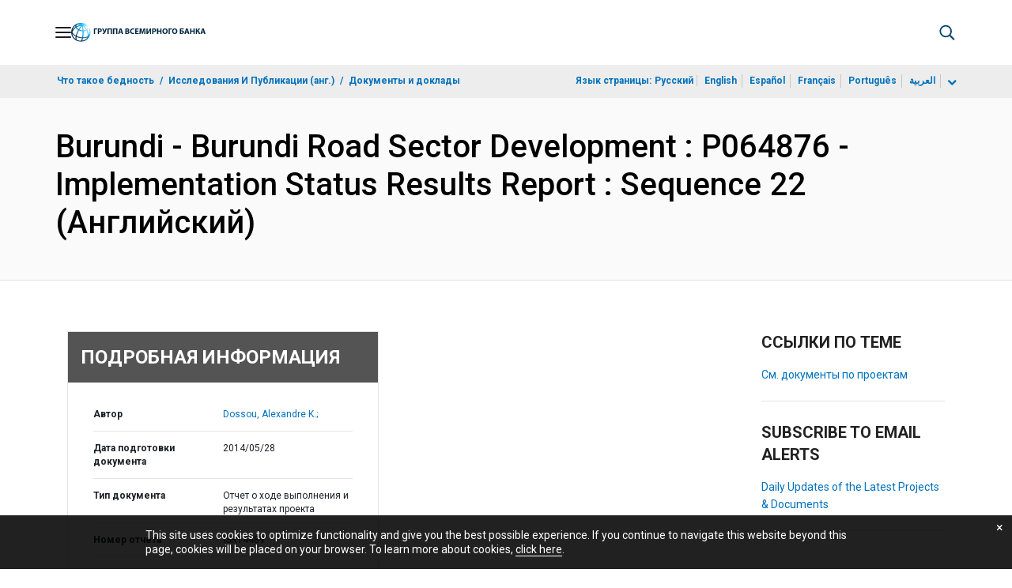

--- FILE ---
content_type: text/html;charset=utf-8
request_url: https://documents.vsemirnyjbank.org/ru/publication/documents-reports/documentdetail/428241468016840856
body_size: 21963
content:

    




<!DOCTYPE html>

<html lang="ru">
    
        <head>
     

<META HTTP-EQUIV="Cache-Control" CONTENT="max-age=43200">
 <meta http-equiv="X-UA-Compatible" content="IE=edge" />
    <script defer="defer" type="text/javascript" src="https://rum.hlx.page/.rum/@adobe/helix-rum-js@%5E2/dist/micro.js" data-routing="env=prod,tier=publish,ams=World Bank"></script>
<link rel="shortcut icon" href="/content/dam/wbr-redesign/logos/wbg-favicon.png" type="image/png"/>
    <meta name="viewport" content="width=device-width"/>
	<meta http-equiv="Content-Type" content="text/html; charset=utf-8">
	<link rel="canonical" href="https://documents.vsemirnyjbank.org/ru/publication/documents-reports/documentdetail/428241468016840856"/>
	<meta name="language" content="ru"/>
	<meta name="description" content=""/> 
	<title>Burundi - Burundi Road Sector Development : P064876 - Implementation Status Results Report : Sequence 22</title>
    <meta name="author" content="Dossou, Alexandre K.,">
    <meta name="publisher" content="Dossou, Alexandre K.,">
    <meta name="keywords" content="working plan and budget"/>
    <meta property="og:title" content="Burundi - Burundi Road Sector Development : P064876 - Implementation Status Results Report : Sequence 22"/>
    <meta property="og:site_name" content="World Bank"/>
    <meta property="og:description" content=""/>
    <meta property="og:type" content="website"/>
    <meta property="og:test" content="https://www.worldbank.org/content/dam/wbr/share-logo/social-share.jpg"/>
    <meta property="og:image:type" content="image/jpg" />
    <meta property="og:image:width" content="1200" />
    <meta property="og:image:height" content="630" />
    <meta property="og:image" content="https://www.worldbank.org/content/dam/wbr/share-logo/social-share.jpg"/>
    <meta property="og:url" content="https://documents.vsemirnyjbank.org/ru/publication/documents-reports/documentdetail/428241468016840856"/>
    <meta name="twitter:site" content="World Bank"/>
    <meta name="twitter:title" content="Burundi - Burundi Road Sector Development : P064876 - Implementation Status Results Report : Sequence 22"/>
    <meta name="twitter:creator" content="@worldbank" />
    <meta name="twitter:description" content=""/>
    <meta name="twitter:url" content="https://documents.vsemirnyjbank.org/ru/publication/documents-reports/documentdetail/428241468016840856" />
    <meta name="twitter:image:src" content="https://www.worldbank.org/content/dam/wbr/share-logo/social-share.jpg"/>
    <meta name="dcterms.title" content="Burundi - Burundi Road Sector Development : P064876 - Implementation Status Results Report : Sequence 22" />
    <meta name="dcterms.type" content="Text/HTML" />
    <meta name="dcterms.identifier" content="https://documents.vsemirnyjbank.org/ru/publication/documents-reports/documentdetail/428241468016840856"/>
    <meta name="dcterms.language" content="en" />
	  


 


   
 








<script src="//assets.adobedtm.com/223f6e2cf7c9/3eb6c9b72a93/launch-7bc0cdc67098.min.js" async></script>



<link rel="stylesheet" href="/etc.clientlibs/worldbankgroup/clientlibs/clientlib-base.css" type="text/css"><link rel="stylesheet" href="/etc.clientlibs/worldbankgroup/components/content/f03v1_pagetools/clientlibs/site.css" type="text/css"><link rel="stylesheet" href="/etc.clientlibs/worldbankgroup/components/content/dnrdetail/clientlibs/site.css" type="text/css"><link href="//fonts.googleapis.com/css?family=Open+Sans:300,300i,400,400i,600,600i,700,700i,800,800i&subset=cyrillic,cyrillic-ext,greek,greek-ext,latin-ext,vietnamese" rel='stylesheet' type='text/css'/>

    	<script type="text/javascript" src="/etc.clientlibs/worldbankgroup/clientlibs/vendor/jquery.js"></script></head>

          

<body>
    <div id="wbg-aem-target" class="wbg-aem-target"></div>
     







<header>
    <a tabindex="0" id="skip-to-main-content" class="visually-hidden focusable" href="#main">Skip to Main Navigation</a>
    
    <div class="lp__navbar lp__navbar_default ">
        <div class="container">
            <div class="header block" data-block-name="header" data-block-status="loaded">
        <div class="nav-wrapper">
        <nav id="nav" aria-expanded="false">
        <div class="nav-hamburger" title="Hamburger"><button type="button" aria-controls="nav"
        aria-label="Open navigation" data-toggle="collapse" data-target="#menuItems"
        aria-expanded="false" aria-controls="menuItems"><span
        class="nav-hamburger-icon collapsed"></span></button>
        </div>
        <div class="section nav-brand" data-section-status="loaded" style="">
        
        <div class="default-content-wrapper"><a href="https://www.vsemirnyjbank.org/ext/ru/home" title="World Bank Logo">
        <picture>
        <source type="image/webp"
                srcset="https://www.vsemirnyjbank.org/ext/ru/media_12ea936c2e0cdaf705cb58970ac4b85cdc6dbcfe4.svg?width=2000&amp;format=webply&amp;optimize=medium"
                media="(min-width: 600px)">
        <source type="image/webp"
                srcset="https://www.vsemirnyjbank.org/ext/ru/media_12ea936c2e0cdaf705cb58970ac4b85cdc6dbcfe4.svg?width=750&amp;format=webply&amp;optimize=medium">
        <source type="image/svg+xml"
                srcset="https://www.vsemirnyjbank.org/ext/ru/media_12ea936c2e0cdaf705cb58970ac4b85cdc6dbcfe4.svg?width=2000&amp;format=svg&amp;optimize=medium"
                media="(min-width: 600px)">
        <img loading="lazy" alt="World Bank Logo" src="https://www.vsemirnyjbank.org/ext/ru/media_12ea936c2e0cdaf705cb58970ac4b85cdc6dbcfe4.svg?width=750&amp;format=svg&amp;optimize=medium" width="235" height="34">
        </picture>
        </a></div>
        </div>
        <div class="section nav-sections" data-section-status="loaded" style="">
        
        
        <div class="default-content-wrapper">
        <p class="auto-image-container">
        <picture>
        <source type="image/webp"
                srcset="https://www.vsemirnyjbank.org/ext/ru/media_1309e5a58406d881f447945ab01ce4f6ceea52c3b.svg?width=2000&amp;format=webply&amp;optimize=medium"
                media="(min-width: 600px)">
        <source type="image/webp"
                srcset="https://www.vsemirnyjbank.org/ext/ru/media_1309e5a58406d881f447945ab01ce4f6ceea52c3b.svg?width=750&amp;format=webply&amp;optimize=medium">
        <source type="image/svg+xml"
                srcset="https://www.vsemirnyjbank.org/ext/ru/media_1309e5a58406d881f447945ab01ce4f6ceea52c3b.svg?width=2000&amp;format=svg&amp;optimize=medium"
                media="(min-width: 600px)">
        <img loading="lazy" alt="Trending" src="https://www.vsemirnyjbank.org/ext/ru/media_1309e5a58406d881f447945ab01ce4f6ceea52c3b.svg?width=750&amp;format=svg&amp;optimize=medium" width="15" height="11">
        </picture>
        </p><a href="https://www.vsemirnyjbank.org/ru/topic/climatechange/overview" target="_blank">
        <p><span>Последние тенденции&nbsp;</span><span>Климатоустойчивое
                орошение может помочь накормить еще 1,4 миллиарда
                человек&nbsp;</span></p>
        </a>
        </div>
        <div class="nav-menu-overlay collapse" id="menuItems">
        <div class="nav-menu" aria-hidden="true">
        <div class="nav-menu-column left" style="display: flex;">
        <ul>
                <li tabindex="0" aria-expanded="true" class="selected">
                        <span textcontent=""></span><a href="https://www.vsemirnyjbank.org/ext/ru/who-we-are">Кто мы</a></li>
                <li tabindex="0" aria-expanded="false"><span
                                textcontent=""></span><a href="https://www.vsemirnyjbank.org/ru/what-we-do">Что
                                мы делаем</a></li>
                <li tabindex="0" aria-expanded="false"><span
                                textcontent=""></span><a href="https://www.vsemirnyjbank.org/ru/where-we-work">Где
                                мы работаем</a></li>
                <li tabindex="0" aria-expanded="false"><span
                                textcontent=""></span><a href="https://www.vsemirnyjbank.org/ru/understanding-poverty">Как
                                мы работаем&nbsp;</a></li>
                <li tabindex="0" aria-expanded="false"><span
                                textcontent=""></span><a href="https://www.vsemirnyjbank.org/ru/work-with-us">Сотрудничество</a>
                </li>
                <li tabindex="0" aria-expanded="false"><span
                                textcontent=""></span><a href="https://www.vsemirnyjbank.org/ru/news">Новости и мероприятия</a>
                </li>
        </ul>
        </div>
        <div class="nav-menu-column right" style="display: flex;"><button
                class="nav-menu-overlay-back" aria-label="go back"
                style="display: none;"></button>
        <p class="submenu-main-title" style="display: none;"><a></a></p>
        <ul id="submenu_0" class="submenu" style="display: flex;">
                <li class="" role="link">О ГРУППЕ ВСЕМИРНОГО БАНКА<ul>
                                <li class=""><a href="https://www.vsemirnyjbank.org/ru/about/leadership">Организация<span></span></a>
                                </li>
                                <li class=""><a href="https://www.vsemirnyjbank.org/ru/archive/history">История<span></span></a>
                                </li>
                                <li class=""><a href="https://www.worldbank.org/en/archive/home">Архивы
                                                (англ.)<span></span></a>
                                </li> 
                        </ul>
                </li>
                <li class="" role="link">ЭКСПЕРТЫ И РУКОВОДИТЕЛИ<ul>
                                <li class=""><a href="https://www.vsemirnyjbank.org/ru/about/leadership/managers">Руководство<span></span></a>
                                </li>
                                <li class=""><a href="https://www.vsemirnyjbank.org/ru/about/leadership/governors">Совет
                                                управляющих<span></span></a>
                                </li>
                                <li class=""><a href="https://www.vsemirnyjbank.org/ru/about/leadership/directors">Совет
                                                директоров
                                                <span></span></a></li>
                                
                                <li class=""><a href="https://www.vsemirnyjbank.org/ru/about/people/all">Эксперты
                                                <span></span></a></li>
                        </ul>
                </li>
                <li class="" role="link">ОТВЕТСТВЕННОСТЬ<ul>
                                <li class=""><a href="https://www.vsemirnyjbank.org/ru/about/annual-report">Годовой отчет<span></span></a>
                                </li>
                                <li class=""><a href="https://www.worldbank.org/en/who-we-are/betterbank">Более эффективный Банк (англ.)<span></span></a></li>
								<li class=""><a href="https://scorecard.worldbank.org/en/scorecard/home">Карта
                                                оценки результатов
                                                работы Группы Всемирного
                                                банка
                                                (англ.)<span></span></a>
                                </li>
								 <li class=""><a href="https://financesapp.worldbank.org/summaries/ibrd-ida/#ibrd-net/" target="_blank">Финансы
                                                Группы Всемирного банка
                                                (англ.)&nbsp;<span class="lp lp-external-link"></span></a>
                                </li>
                                <li class=""><a href="https://www.vsemirnyjbank.org/ru/access-to-information">Доступ
                                                к
                                                информации<span></span></a>
                                </li>
								<li class=""><a href="https://policies.worldbank.org/en/policies?k=General%20Conditions%20for%20IBRD&amp;type=published">Правила
                                                и процедуры (англ.)
                                                <span></span></a></li>
								<li class=""><a href="https://projects.vsemirnyjbank.org/ru/projects-operations/products-and-services/grievance-redress-service">Служба
                                                рассмотрения жалоб
                                                <span></span></a></li>
								<li class=""><a href="https://www.worldbank.org/en/about/unit/integrity-vice-presidency">Управление
                                                по борьбе с
                                                мошенничеством,
                                                коррупцией и
                                                корпоративными
                                                нарушениями (англ.)
                                                <span></span></a></li>
                                <li class=""><a href="https://accountability.worldbank.org/en/home" target="_blank">Механизм
                                                подотчетности
                                                (англ.)&nbsp;<span class="lp lp-external-link"></span></a>
                                </li>
                                
                                <li class=""><a href="https://www.worldbank.org/en/programs/accountability/data-privacy" target="_blank">Конфиденциальность
                                                данных (англ.)
                                                &nbsp;<span class="lp lp-external-link"></span></a></li>
                               
                                
                                <li class=""><a href="https://www.inspectionpanel.org/russian" target="_blank">Инспекционная
                                                комиссия
                                                &nbsp;<span class="lp lp-external-link"></span></a></li>
                                
                                <li class=""><a href="https://ieg.worldbankgroup.org/" target="_blank">Группа
                                                независимой оценки
                                                (англ.)
                                                &nbsp;<span class="lp lp-external-link"></span></a></li>
                                <li class=""><a href="https://www.cao-ombudsman.org/" target="_blank">Омбудсмен/советник
                                                по контролю за
                                                соблюдением
                                                установленных требований (англ.)
                                                &nbsp;<span class="lp lp-external-link"></span></a></li>
                                
                        </ul>
                </li>
                <li class="footer" role="link">ОРГАНИЗАЦИИ<ul>
                                <li class=""><a href="https://www.vsemirnyjbank.org/ru/who-we-are/ibrd">МБРР<span></span></a>
                                </li>
                                <li class=""><a href="https://ida.worldbank.org/en/home">МАР
                                                (англ.)<span></span></a>
                                </li>
                                <li class=""><a href="https://www.ifc.org/en/home">IFC
                                                (англ.)<span></span></a>
                                </li>
                                <li class=""><a href="https://www.miga.org/">МАГИ
                                                (англ.)<span></span></a>
                                </li>
                                <li class=""><a href="https://icsid.worldbank.org/">МЦУИС
                                                (англ.)<span></span></a>
                                </li>
                        </ul>
                </li>
        </ul>
        <ul id="submenu_1" class="submenu" style="display: none;">
                <li class="" role="link">ПРОЕКТЫ В ОБЛАСТИ РАЗВИТИЯ<ul>
                                <li class=""><a href="https://projects.vsemirnyjbank.org/ru/projects-operations/projects-home">Проекты<span></span></a>
                                        <ul>
                                                <li class=""><a href="https://projects.vsemirnyjbank.org/ru/projects-operations/project-country?lang=en&amp;page=">По
                                                                странам<span></span></a>
                                                </li>
                                                <li class=""><a href="https://projects.vsemirnyjbank.org/ru/projects-operations/project-sector?lang=fr&amp;page=">По
                                                                секторам<span></span></a>
                                                </li>
                                                <li class=""><a href="https://projects.vsemirnyjbank.org/ru/projects-operations/project-theme?lang=en&amp;page=">По
                                                                темам<span></span></a>
                                                </li>
                                        </ul>
                                </li>
                                <li class=""><a href="https://www.worldbank.org/en/projects-operations/country-strategies">Взаимодействие
                                                со странами (англ.)
                                                <span></span></a>
                                        <ul>
                                                <li class=""><a href="https://projects.vsemirnyjbank.org/ru/projects-operations/environmental-and-social-policies">Основы
                                                                социально-экологической
                                                                политики
                                                                в
                                                                отношении
                                                                проектов
                                                                <span></span></a>
                                                </li>
                                                
                                        </ul>
                                </li>
								<li class=""><a href="https://www.worldbank.org/en/programs/project-procurement">Закупки
                                                                для
                                                                проектов
                                                                и
                                                                программ
                                                                (англ.)<span></span></a>
                                                </li>
                                <li class=""><a href="https://projects.vsemirnyjbank.org/ru/results">Результаты
                                                <span></span></a></li>
                        </ul>
                </li>
                <li class="" role="link">ПРОДУКТЫ И УСЛУГИ<ul>
                                <li class=""><a href="https://www.worldbank.org/en/what-we-do/products-and-services">Финансовые
                                                продукты и
                                                консультационные услуги
                                                (англ.)<span></span></a>
                                </li>
                                <li class=""><a href="https://treasury.worldbank.org/en/about/unit/treasury">Казначейство
                                                (англ.)
                                                <span></span></a></li>
                                <li class=""><a href="https://treasury.worldbank.org/en/about/unit/treasury/asset-management">Управление
                                                активами (англ.)
                                                <span></span></a></li>
								<li class=""><a href="https://www.worldbank.org/en/programs/trust-funds-and-programs">Справочная
                                                информация по трастовым
                                                фондам (англ.)
                                                <span></span></a></li>
                        </ul>
                </li>
                <li class="" role="link">ЗНАНИЯ <ul>
                                <li class=""><a href="https://academy.worldbank.org/en/home">Академия
                                                Группы Всемирного банка
                                                (англ.)
                                                <span></span></a></li>
                                <li class=""><a href="https://www.worldbank.org/en/research">Исследования
                                                и публикации (англ.)
                                                <span></span></a></li>
                                <li class=""><a href="https://data.worldbank.org/">Открытые данные (англ.)<span></span></a>
												<ul>
													<li
															class="">
															<a href="https://data.worldbank.org/country">По странам<span></span></a>
													</li>
													<li
															class="">
															<a href="https://data.worldbank.org/indicator">По индикаторам<span></span></a>
													</li>
                                                </ul>
                                </li>
                                <li class=""><a href="https://wbg.edcast.com/">Образование
                                                (англ.)
                                                <span></span></a></li>
                                <li class=""><a href="https://openknowledge.worldbank.org/home">Банк знаний (англ.)
                                                <span></span></a></li>
                                
                        </ul>
                </li>
        </ul>
        <ul id="submenu_2" class="submenu" style="display: none;">
                <li class="" role="link">РЕГИОНЫ<ul>
                                <li class=""><a href="https://www.worldbank.org/en/region/afr">Африка
                                                (англ.)<span></span></a>
                                </li>
                                <li class=""><a href="https://www.worldbank.org/en/region/eap">Восточная
                                                Азия и Тихоокеанский
                                                регион
                                                (англ.)<span></span></a>
                                </li>
                                <li class=""><a href="https://www.vsemirnyjbank.org/ru/region/eca">Европа
                                                и Центральная
                                                Азия<span></span></a>
                                </li>
                                <li class=""><a href="https://www.worldbank.org/en/region/lac">Латинская
                                                Америка и Карибский
                                                бассейн (англ.)
                                                <span></span></a></li>
                                <li class=""><a href="https://www.worldbank.org/en/region/mena">Ближний Восток, Северная Африка, Афганистан и Пакистан (англ.)<span></span></a>
                                </li>
                                <li class=""><a href="https://www.worldbank.org/en/region/sar">Южная
                                                Азия
                                                (англ.)<span></span></a>
                                </li>
                        </ul>
                </li>
                <li class="" role="link">СТРАНОВЫЕ ГРУППЫ<ul>
                                <li class=""><a href="https://www.worldbank.org/en/where-we-work/eu">Европейский
                                                союз
                                                (англ.)<span></span></a>
                                </li>
                                <li class=""><a href="https://www.worldbank.org/en/country/mic">Страны
                                                со средним уровнем
                                                дохода
                                                (англ.)<span></span></a>
                                </li>
                                <li class=""><a href="https://www.worldbank.org/en/country/caribbean">Организация
                                                восточно-карибских
                                                государств
                                                (англ.)<span></span></a>
                                </li>
                                <li class=""><a href="https://www.worldbank.org/en/country/pacificislands">Тихоокеанские
                                                страны
                                                (англ.)<span></span></a>
                                </li>
                                <li class=""><a href="https://www.worldbank.org/en/country/smallstates">Малые
                                                государства
                                                (англ.)<span></span></a>
                                </li>
                                <li class=""><a href="https://www.worldbank.org/en/country/gcc">Совет
                                                сотрудничества стран
                                                Персидского залива
                                                (англ.)
                                                <span></span></a></li>
                                <li class=""><a href="https://www.worldbank.org/en/country/westerneurope">Западная
                                                Европа
                                                (англ.)<span></span></a>
                                </li>
                        </ul>
                </li>
                <li>
                        <ul class="browse-country">СТРАНЫ<div><input type="text" placeholder="Поиск по названию страны" id="search-country" data-toggle="dropdown" aria-label="country dropdown" aria-expanded="false">
                                <p type="button" class="lp__dropdown-toggle" data-toggle="dropdown" aria-label="country dropdown" aria-expanded="false"><span class="sr-only" aria-hidden="true">country dropdown</span></p>
                                        <ul class="country-list dropdown-menu">
                                                <li>
                                                        <a class="dropdown-item" href="https://www.worldbank.org/en/country/austria">Австрия</a>
                                                    </li>
                                                  <li>
                                                        <a class="dropdown-item" href="https://www.worldbank.org/en/country/algeria">Алжир</a>
                                                        <ul><li lang="fr"><a class="dropdown-item" href="https://www.banquemondiale.org//fr/country/algeria">Français</a></li>
                                                        <li lang="ar"><a class="dropdown-item" href="https://www.albankaldawli.org//ar/country/algeria">عربي</a></li></ul>
                                                        
                                                    </li>
                                                  <li>
                                                        <a class="dropdown-item" href="https://www.worldbank.org/en/country/argentina">Аргентина</a>
                                                        <ul><li lang="es"><a class="dropdown-item" href="https://www.bancomundial.org//es/country/argentina">Español</a></li></ul>
                                                    </li>
                                                  <li>
                                                        <a class="dropdown-item" href="https://www.worldbank.org/en/country/azerbaijan">Азербайджан</a>
                                                    </li>
                                                  <li>
                                                        <a class="dropdown-item" href="https://www.worldbank.org/en/country/angola">Ангола</a>
                                                        <ul><li lang="pt"><a class="dropdown-item" href="https://www.worldbank.org/pt/country/angola">Português</a></li></ul>
                                                        
                                                    </li>
                                                  <li>
                                                        <a class="dropdown-item" href="https://www.worldbank.org/en/country/armenia">Армения</a>
                                                    </li>
                                                  <li>
                                                        <a class="dropdown-item" href="https://www.worldbank.org/en/country/albania">Албания</a>
                                                        <ul><li lang="sq"><a class="dropdown-item" href="https://www.worldbank.org/sh/country/albania">Shqipe</a></li></ul>
                                                    </li>
                                                  <li>
                                                        <a class="dropdown-item" href="https://www.worldbank.org/en/country/caribbean">Антигуа и Барбуда</a>
                                                    </li>
                                                  <li>
                                                        <a class="dropdown-item" href="https://www.worldbank.org/en/country/afghanistan">Афганистан</a>
                                                    </li>
                                                  <li>
                                                        <a class="dropdown-item" href="https://www.worldbank.org/en/country/bangladesh">Бангладеш</a>
                                                    </li>
                                                  <li>
                                                        <a class="dropdown-item" href="https://www.worldbank.org/en/country/benin">Бенин</a>
                                                        <ul><li lang="fr"><a class="dropdown-item" href="https://www.banquemondiale.org//benin">Français</a></li></ul>
                                                    </li>
                                                  <li>
                                                        <a class="dropdown-item" href="https://www.worldbank.org/en/country/brazil">Бразилия</a>
                                                        <ul><li lang="pt"><a class="dropdown-item" href="https://www.worldbank.org/pt/country/brazil">Português</a></li></ul>
                                                    </li>
                                                  <li>
                                                        <a class="dropdown-item" href="https://www.worldbank.org/en/country/gcc">Бахрейн</a>
                                                    </li>
                                                  <li>
                                                        <a class="dropdown-item" href="https://www.worldbank.org/en/country/bulgaria">Болгария</a>
                                                        <ul><li lang="bg"><a class="dropdown-item" href="https://www.worldbank.org/bg/country/bulgaria">Български</a></li></ul>
                                                    </li>
                                                  <li>
                                                        <a class="dropdown-item" href="https://www.worldbank.org/en/country/burkinafaso">Буркина-Фасо</a>
                                                        <ul><li lang="fr"><a class="dropdown-item" href="https://www.banquemondiale.org//fr/country/burkinafaso">Français</a></li></ul>
                                                    </li>
                                                  <li>
                                                        <a class="dropdown-item" href="https://www.worldbank.org/en/country/caribbean">Белиз</a>
                                                    </li>
                                                  <li>
                                                        <a class="dropdown-item" href="https://www.worldbank.org/en/country/bolivia">Боливия</a>
                                                        <ul><li lang="es"><a class="dropdown-item" href="https://www.bancomundial.org//es/country/bolivia">Español</a></li></ul>
                                                    </li>
                                                  <li>
                                                        <a class="dropdown-item" href="https://www.worldbank.org/en/country/burundi">Бурунди</a>
                                                        <ul><li lang="fr"><a class="dropdown-item" href="https://www.banquemondiale.org//burundi">Français</a></li></ul>
                                                    </li>
                                                  <li>
                                                        <a class="dropdown-item" href="https://www.vsemirnyjbank.org/ru/where-we-work/belarus">Беларусь</a>
                                                        <ul><li><a class="dropdown-item" href="https://www.vsemirnyjbank.org/ru/where-we-work/belarus">Русский</a></li></ul>
                                                        
                                                    </li>
                                                  <li>
                                                        <a class="dropdown-item" href="https://www.worldbank.org/en/country/bosniaandherzegovina">Босния и Герцеговина</a>
                                                    </li>
                                                  <li>
                                                        <a class="dropdown-item" href="https://www.worldbank.org/en/country/bhutan">Бутан</a>
                                                    </li>
                                                  <li>
                                                        <a class="dropdown-item" href="https://www.worldbank.org/en/country/belgium">Бельгия</a>
                                                        <ul><li lang="fr"><a class="dropdown-item" href="http://www.banquemondiale.org/fr/country/france">Français</a></li></ul>
                                                        
                                                    </li>
                                                  <li>
                                                        <a class="dropdown-item" href="https://www.worldbank.org/en/country/botswana">Ботсвана</a>
                                                    </li>
                                                  <li>
                                                        <a class="dropdown-item" href="https://www.worldbank.org/en/country/pacificislands">Вануату</a>
                                                    </li>
                                                  <li>
                                                        <a class="dropdown-item" href="https://www.worldbank.org/ve">Венесуэла</a>
                                                        <ul><li lang="es"><a class="dropdown-item" href="https://www.bancomundial.org//es/country/venezuela">Español</a></li></ul>
                                                    </li>
                                                  <li>
                                                        <a class="dropdown-item" href="https://www.worldbank.org/en/country/caribbean">Восточно-карибские государства</a>
                                                    </li>
                                                  <li>
                                                        <a class="dropdown-item" href="https://www.worldbank.org/en/country/unitedkingdom">Великобритания</a>
                                                    </li>
                                                  <li>
                                                        <a class="dropdown-item" href="https://www.worldbank.org/en/country/timor-leste">Восточный Тимор</a>
                                                    </li>
                                                  <li>
                                                        <a class="dropdown-item" href="https://www.worldbank.org/en/country/vietnam">Вьетнам</a>
                                                        <ul><li lang="vi"><a class="dropdown-item" href="https://www.worldbank.org/vi/country/vietnam">Tiẽng Việt</a></li></ul>
                                                        
                                                    </li>
                                                  <li>
                                                        <a class="dropdown-item" href="http://www.worldbank.org/en/country/eu">Венгрия</a>
                                                    </li>
                                                  <li>
                                                        <a class="dropdown-item" href="https://www.worldbank.org/en/country/gabon">Габон</a>
                                                        <ul><li lang="fr"><a class="dropdown-item" href="https://www.banquemondiale.org//fr/country/gabon">Français</a></li></ul>
                                                        
                                                    </li>
                                                  <li>
                                                        <a class="dropdown-item" href="https://www.worldbank.org/en/country/guatemala">Гватемала</a>
                                                        <ul><li lang="es"><a class="dropdown-item" href="https://www.bancomundial.org//es/country/guatemala">Español</a></li></ul>
                                                        
                                                    </li>
                                                  <li>
                                                        <a class="dropdown-item" href="https://www.worldbank.org/en/country/caribbean">Гренада</a>
                                                    </li>
                                                  <li>
                                                        <a class="dropdown-item" href="https://www.worldbank.org/en/country/haiti">Гаити</a>
                                                        <ul><li lang="fr"><a class="dropdown-item" href="https://www.banquemondiale.org//fr/country/haiti">Français</a> </li></ul>
                                                    </li>
                                                  <li>
                                                        <a class="dropdown-item" href="https://www.worldbank.org/en/country/guinea">Гвинея</a>
                                                        <ul><li lang="fr"><a class="dropdown-item" href="https://www.banquemondiale.org//fr/country/guinea">Français</a></li></ul>  
                                                    </li>
                                                  <li>
                                                        <a class="dropdown-item" href="https://www.worldbank.org/en/country/greece">Греция</a>
                                                    </li>
                                                  <li>
                                                        <a class="dropdown-item" href="https://www.worldbank.org/gy">Гайана</a>
                                                    </li>
                                                  <li>
                                                        <a class="dropdown-item" href="https://www.worldbank.org/en/country/guineabissau">Гвинея-Бисау</a>
                                                        <ul><li lang="pt"><a class="dropdown-item" href="https://www.worldbank.org/pt/country/guineabissau">Português</a></li></ul>
                                                    </li>
                                                  <li>
                                                        <a class="dropdown-item" href="https://www.worldbank.org/en/country/georgia">Грузия</a>
                                                    </li>
                                                  <li>
                                                        <a class="dropdown-item" href="https://www.worldbank.org/en/country/gambia">Гамбия</a>
                                                    </li>
                                                  <li>
                                                        <a class="dropdown-item" href="https://www.worldbank.org/en/country/germany">Германия</a>
                                                    </li>
                                                  <li>
                                                        <a class="dropdown-item" href="https://www.worldbank.org/en/country/ghana">Гана</a>
                                                    </li>
                                                  <li>
                                                        <a class="dropdown-item" href="https://www.worldbank.org/en/country/honduras">Гондурас</a>
                                                        <ul><li lang="es"><a class="dropdown-item" href="https://www.bancomundial.org//es/country/honduras">Español</a></li></ul>
                                                    </li>
                                                  <li>
                                                        <a class="dropdown-item" href="https://www.worldbank.org/en/country/denmark">Дания</a>
                                                    </li>
                                                  <li>
                                                        <a class="dropdown-item" href="https://www.worldbank.org/en/country/caribbean">Доминика</a>
                                                    </li>
                                                  <li>
                                                        <a class="dropdown-item" href="https://www.worldbank.org/en/country/dominicanrepublic">Доминиканская Республика</a>
                                                        <ul><li lang="es"><a class="dropdown-item" href="https://www.bancomundial.org//es/country/dominicanrepublic">Español</a></li></ul>
                                                    </li>
                                                  <li>
                                                        <a class="dropdown-item" href="https://www.worldbank.org/en/country/djibouti">Джибути</a>
                                                    </li>
                                                  <li>
                                                        <a class="dropdown-item" href="https://www.worldbank.org/en/country/westerneurope">Европа (Западная)</a>
                                                    </li>
                                                  <li>
                                                        <a class="dropdown-item" href="https://www.worldbank.org/en/country/egypt">Египет</a>
                                                        <ul><li lang="ar"><a class="dropdown-item" href="https://www.albankaldawli.org//ar/country/egypt">عربي</a></li></ul>
                                                    </li>
                                                  <li>
                                                        <a class="dropdown-item" href="https://www.worldbank.org/en/country/zambia">Замбия</a>
                                                    </li>
                                                  <li>
                                                        <a class="dropdown-item" href="https://www.worldbank.org/en/country/westbankandgaza">Западный берег и Газа</a>
                                                        <ul><li lang="ar"><a class="dropdown-item" href="http://www.albankaldawli.org/ar/country/westbankandgaza">عربي</a></li></ul>
                                                    </li>
                                                  <li>
                                                        <a class="dropdown-item" href="https://www.worldbank.org/en/country/zimbabwe">Зимбабве</a>
                                                    </li>
                                                  <li>
                                                        <a class="dropdown-item" href="https://www.worldbank.org/il">Израиль</a>
                                                    </li>
                                                  <li>
                                                        <a class="dropdown-item" href="https://www.worldbank.org/iq">Ирак</a>
                                                        <ul><li lang="ar"><a class="dropdown-item" href="https://www.albankaldawli.org/ar/country/iraq">عربي</a></li></ul>
                                                    </li>
                                                  <li>
                                                        <a class="dropdown-item" href="https://www.worldbank.org/en/country/spain">Испания</a>
                                                        <ul><li lang="es"><a class="dropdown-item" href="https://www.worldbank.org/es/country/spain">Español</a></li></ul>
                                                        
                                                    </li>
                                                  <li>
                                                        <a class="dropdown-item" href="https://www.worldbank.org/en/country/india">Индия</a>
                                                        <ul><li lang="hi"><a class="dropdown-item" href="https://www.worldbank.org/hi/country/india">Hindi</a></li></ul>
                                                    </li>
                                                  <li>
                                                        <a class="dropdown-item" href="https://www.worldbank.org/en/country/iran">Иран</a>
                                                    </li>
                                                  <li>
                                                        <a class="dropdown-item" href="https://www.worldbank.org/en/country/italy">Италия</a>
                                                    </li>
                                                  <li>
                                                        <a class="dropdown-item" href="https://www.worldbank.org/en/country/indonesia">Индонезия</a>
                                                        <ul><li lang="in"><a class="dropdown-item" href="https://www.worldbank.org/in/country/indonesia">Bahasa</a></li></ul>
                                                    </li>
                                                  <li>
                                                        <a class="dropdown-item" href="https://www.worldbank.org/en/country/iceland">Исландия</a>
                                                    </li>
                                                  <li>
                                                        <a class="dropdown-item" href="https://www.worldbank.org/en/country/yemen">Йемен</a>
                                                        <ul><li lang="ar"><a class="dropdown-item" href="https://www.albankaldawli.org//ar/country/yemen">عربي</a></li></ul> 
                                                    </li>
                                                  <li>
                                                        <a class="dropdown-item" href="https://www.worldbank.org/en/country/jordan">Иордания</a>
                                                        <ul><li lang="ar"><a class="dropdown-item" href="https://www.albankaldawli.org//ar/country/jordan">عربي</a></li></ul>
                                                    </li>
                                                  <li>
                                                        <a class="dropdown-item" href="https://www.worldbank.org/cv">Кабо-Верде</a>
                                                        <ul><li lang="pt"><a class="dropdown-item" href="https://www.worldbank.org/pt/country/capeverde">Português</a></li></ul>
                                                    </li>
                                                  <li>
                                                        <a class="dropdown-item" href="https://www.worldbank.org/en/country/pacificislands">Кирибати</a>
                                                    </li>
                                                  <li>
                                                        <a class="dropdown-item" href="https://www.worldbank.org/en/country/korea">Корея</a>
                                                    </li>
                                                  <li>
                                                        <a class="dropdown-item" href="https://www.worldbank.org/en/country/kazakhstan">Казахстан</a>
                                                        <ul><li lang="ru"><a class="dropdown-item" href="https://www.vsemirnyjbank.org/ru/where-we-work/kazakhstan">Русский</a></li></ul>
                                                    </li>
                                                  <li>
                                                        <a class="dropdown-item" href="https://www.worldbank.org/en/country/china">Китай</a>
                                                        <ul><li lang="zh"><a class="dropdown-item" href="https://www.shihang.org//zh/country/china">ZH</a></li></ul>
                                                    </li>
                                                  <li>
                                                        <a class="dropdown-item" href="https://www.worldbank.org/en/country/kosovo">Косово</a>
                                                    </li>
                                                  <li>
                                                        <a class="dropdown-item" href="https://www.worldbank.org/en/country/cambodia">Камбоджа</a>
                                                        <ul><li lang="km"><a class="dropdown-item" href="https://www.worldbank.org/km/country/cambodia">Khmer</a></li></ul>
                                                    </li>
                                                  <li>
                                                        <a class="dropdown-item" href="https://www.worldbank.org/en/country/colombia">Колумбия</a>
                                                        <ul><li lang="es"><a class="dropdown-item" href="https://www.bancomundial.org//es/country/colombia">Español</a></li></ul>
                                                    </li>
                                                  <li>
                                                        <a class="dropdown-item" href="https://www.worldbank.org/en/country/costarica">Коста-Рика</a>
                                                        <ul><li lang="es"><a class="dropdown-item" href="https://www.bancomundial.org//es/country/costarica">Español</a></li></ul>
                                                        
                                                    </li>
                                                  <li>
                                                        <a class="dropdown-item" href="https://www.worldbank.org/en/country/cameroon">Камерун</a>
                                                        <ul><li lang="fr"><a class="dropdown-item" href="https://www.banquemondiale.org//fr/country/cameroon">Français</a></li></ul>
                                                        
                                                    </li>
                                                  <li>
                                                        <a class="dropdown-item" href="https://www.worldbank.org/en/country/comoros">Коморы</a>
                                                       <ul><li lang="fr"><a class="dropdown-item" href="https://www.banquemondiale.org//fr/country/comoros">Français</a></li></ul>
                                                    </li>
                                                  <li>
                                                        <a class="dropdown-item" href="https://www.worldbank.org/en/country/cotedivoire">Кот-д’Ивуар</a>
                                                        <ul><li lang="fr"><a class="dropdown-item" href="https://www.banquemondiale.org//fr/country/cotedivoire">Français</a></li></ul>
                                                    </li>
                                                  <li>
                                                        <a class="dropdown-item" href="https://www.worldbank.org/en/country/canada">Канада</a>
                                                    </li>
                                                  <li>
                                                        <a class="dropdown-item" href="https://www.worldbank.org/en/country/congo">Республика Конго</a>
                                                        <ul><li lang="fr"><a class="dropdown-item" href="https://www.banquemondiale.org//fr/country/congo">Français</a></li></ul>
                                                    </li>
                                                  <li>
                                                        <a class="dropdown-item" href="https://www.worldbank.org/en/country/gcc">Кувейт</a>
                                                    </li>
                                                  <li>
                                                        <a class="dropdown-item" href="https://www.worldbank.org/en/country/gcc">Катар</a>
                                                    </li>
                                                  <li>
                                                        <a class="dropdown-item" href="https://www.worldbank.org/en/country/drc">Демократическая Республика Конго</a>
                                                        <ul><li lang="fr"><a class="dropdown-item" href="https://www.banquemondiale.org//rdc">Français</a></li></ul>
                                                    </li>
                                                  <li>
                                                        <a class="dropdown-item" href="https://www.worldbank.org/en/country/kyrgyzrepublic">Кыргызстан</a>
                                                        <ul><li lang="ru"><a class="dropdown-item" href="https://www.vsemirnyjbank.org/ru/where-we-work/kyrgyzrepublic">Русский</a></li></ul>
                                                    </li>
                                                  <li>
                                                        <a class="dropdown-item" href="https://www.worldbank.org/ke">Кения</a>
                                                    </li>
                                                  <li>
                                                        <a class="dropdown-item" href="https://www.worldbank.org/en/country/lao">Лаос</a>
                                                    </li>
                                                  <li>
                                                        <a class="dropdown-item" href="https://www.worldbank.org/lr">Либерия</a>
                                                    </li>
                                                  <li>
                                                        <a class="dropdown-item" href="http://www.worldbank.org/en/country/eu">Литва</a>
                                                    </li>
                                                  <li>
                                                        <a class="dropdown-item" href="http://www.worldbank.org/en/country/eu">Латвия</a>
                                                    </li>
                                                  <li>
                                                        <a class="dropdown-item" href="https://www.worldbank.org/en/country/lebanon">Ливан</a>
                                                        <ul><li lang="ar"><a class="dropdown-item" href="http://www.albankaldawli.org/ar/country/lebanon">عربي</a></li></ul>
                                                        
                                                    </li>
                                                  <li>
                                                        <a class="dropdown-item" href="https://www.worldbank.org/en/country/luxembourg">Люксембург</a>
                                                        <ul><li lang="fr"><a class="dropdown-item" href="http://www.banquemondiale.org/fr/country/france">Français</a></li></ul>
                                                        
                                                    </li>
                                                  <li>
                                                        <a class="dropdown-item" href="https://www.worldbank.org/en/country/lesotho">Лесото</a>
                                                    </li>
                                                  <li>
                                                        <a class="dropdown-item" href="https://www.worldbank.org/en/country/libya">Ливия</a>
                                                        <ul><li lang="ar"><a class="dropdown-item" href="https://www.albankaldawli.org//ar/country/libya">عربي</a></li></ul>
                                                        
                                                    </li>
                                                  <li>
                                                        <a class="dropdown-item" href="https://www.worldbank.org/en/country/mauritius">Маврикий</a>
                                                        <ul><li lang="fr"><a class="dropdown-item" href="https://www.banquemondiale.org//fr/country/mauritius">Français</a></li></ul>
                                                        
                                                    </li>
                                                  <li>
                                                        <a class="dropdown-item" href="https://www.worldbank.org/mali">Мали</a>
                                                        <ul><li lang="fr"><a class="dropdown-item" href="http://www.banquemondiale.org/fr/country/mali">Français</a></li></ul>
                                                        
                                                    </li>
                                                  <li>
                                                        <a class="dropdown-item" href="https://www.worldbank.org/en/country/pacificislands">Микронезия</a>
                                                    </li>
                                                  <li>
                                                        <a class="dropdown-item" href="https://www.worldbank.org/en/country/mauritania">Мавритания</a>
                                                        <ul><li lang="fr"><a class="dropdown-item" href="https://www.banquemondiale.org//fr/country/mauritania">Français</a></li></ul>
                                                        
                                                    </li>
                                                  <li>
                                                        <a class="dropdown-item" href="https://www.worldbank.org/en/country/maldives">Мальдивы</a>
                                                    </li>
                                                  <li>
                                                        <a class="dropdown-item" href="https://www.worldbank.org/en/country/mozambique">Мозамбик</a>
                                                        <ul><li lang="pt"><a class="dropdown-item" href="https://www.worldbank.org/pt/country/mozambique">Português</a></li></ul>
                                                        
                                                    </li>
                                                  <li>
                                                        <a class="dropdown-item" href="https://www.worldbank.org/en/country/madagascar">Мадагаскар</a>
                                                        <ul><li lang="fr"><a class="dropdown-item" href="https://www.banquemondiale.org//fr/country/madagascar">Français</a></li></ul>
                                                        
                                                    </li>
                                                  <li>
                                                        <a class="dropdown-item" href="https://www.worldbank.org/ma">Марокко</a>
                                                        <ul><li lang="fr"><a class="dropdown-item" href="https://www.banquemondiale.org//fr/country/morocco">Français</a></li>
                                                        <li lang="ar"><a class="dropdown-item" href="https://www.albankaldawli.org//ar/country/morocco">عربي</a></li></ul>
                                                        
                                                    </li>
                                                  <li>
                                                        <a class="dropdown-item" href="https://www.worldbank.org/.md/">Молдова</a>
                                                        <ul><li lang="ro"><a class="dropdown-item" href="https://www.worldbank.org/ro/country/moldova">Română</a></li></ul>
                                                    </li>
                                                  <li>
                                                        <a class="dropdown-item" href="https://www.worldbank.org/en/country/northmacedonia">Македония</a>
                                                        <ul><li lang="mk"><a class="dropdown-item" href="https://www.worldbank.org/mk/country/macedonia">македонски</a></li></ul>
                                                        
                                                    </li>
                                                  <li>
                                                        <a class="dropdown-item" href="https://www.worldbank.org/en/country/pacificislands">Маршалловы Острова</a>
                                                    </li>
                                                  <li>
                                                        <a class="dropdown-item" href="https://www.worldbank.org/en/country/mongolia">Монголия</a>
                                                        <ul><li lang="mn"><a class="dropdown-item" href="https://www.worldbank.org/mn/country/mongolia">Монгол</a></li></ul>
                                                        
                                                    </li>
                                                  <li>
                                                        <a class="dropdown-item" href="https://www.worldbank.org/en/country/malawi">Малави</a>
                                                    </li>
                                                  <li>
                                                        <a class="dropdown-item" href="https://www.worldbank.org/mx">Мексика</a>
                                                        <ul><li lang="es"><a class="dropdown-item" href="https://www.bancomundial.org//es/country/mexico">Español</a></li></ul>
                                                        
                                                    </li>
                                                  <li>
                                                        <a class="dropdown-item" href="https://www.worldbank.org/mm">Мьянма</a>
                                                    </li>
                                                  <li>
                                                        <a class="dropdown-item" href="https://www.worldbank.org/en/country/malaysia">Малайзия</a>
                                                    </li>
                                                  <li>
                                                        <a class="dropdown-item" href="https://www.worldbank.org/na">Намибия</a>
                                                    </li>
                                                  <li>
                                                        <a class="dropdown-item" href="https://www.worldbank.org/en/country/nigeria">Нигерия</a>
                                                    </li>
                                                  <li>
                                                        <a class="dropdown-item" href="https://www.worldbank.org/ni">Никарагуа</a>
                                                        <ul><li lang="es"><a class="dropdown-item" href="http://www.bancomundial.org/es/country/nicaragua">Español</a></li></ul>
                                                        
                                                    </li>
                                                  <li>
                                                        <a class="dropdown-item" href="https://www.worldbank.org/en/country/nepal">Непал</a>
                                                    </li>
                                                  <li>
                                                        <a class="dropdown-item" href="https://www.worldbank.org/en/country/netherlands">Нидерланды</a>
                                                    </li>
                                                  <li>
                                                        <a class="dropdown-item" href="https://www.worldbank.org/en/country/norway">Норвегия</a>
                                                    </li>
                                                  <li>
                                                        <a class="dropdown-item" href="https://www.worldbank.org/en/country/niger">Нигер</a>
                                                        <ul><li lang="fr"><a class="dropdown-item" href="https://www.banquemondiale.org//fr/country/niger">Français</a></li></ul>
                                                        
                                                    </li>
                                                  <li>
                                                        <a class="dropdown-item" href="https://www.worldbank.org/en/country/gcc">Объединённые Арабские Эмираты</a>
                                                    </li>
                                                  <li>
                                                        <a class="dropdown-item" href="https://www.worldbank.org/en/country/gcc">Оман</a>
                                                    </li>
                                                  <li>
                                                        <a class="dropdown-item" href="https://www.worldbank.org/en/country/pakistan">Пакистан</a>
                                                    </li>
                                                  <li>
                                                        <a class="dropdown-item" href="https://www.worldbank.org/pg">Папуа — Новая Гвинея</a>
                                                    </li>
                                                  <li>
                                                        <a class="dropdown-item" href="https://www.worldbank.org/en/country/poland">Польша</a>
                                                        <ul><li lang="pl"><a class="dropdown-item" href="https://www.worldbank.org/pl/country/poland">Polski</a></li></ul>
                                                        
                                                    </li>
                                                  <li>
                                                        <a class="dropdown-item" href="https://www.worldbank.org/en/country/pacificislands">Палау</a>
                                                    </li>
                                                  <li>
                                                        <a class="dropdown-item" href="https://www.worldbank.org/py">Парагвай</a>
                                                        <ul><li lang="es"><a class="dropdown-item" href="http://www.bancomundial.org/es/country/paraguay">Español</a></li></ul>
                                                        
                                                    </li>
                                                  <li>
                                                        <a class="dropdown-item" href="https://www.worldbank.org/en/country/portugal">Португалия</a>
                                                    </li>
                                                  <li>
                                                        <a class="dropdown-item" href="https://www.worldbank.org/en/country/panama">Панама</a>
                                                        <ul><li lang="es"><a class="dropdown-item" href="https://www.bancomundial.org//es/country/panama">Español</a></li></ul>
                                                        
                                                    </li>
                                                  <li>
                                                        <a class="dropdown-item" href="https://www.worldbank.org/en/country/peru">Перу</a>
                                                        <ul><li lang="es"><a class="dropdown-item" href="https://www.bancomundial.org//es/country/peru">Español</a></li></ul>
                                                        
                                                    </li>
                                                  <li>
                                                        <a class="dropdown-item" href="https://www.worldbank.org/en/country/russia">Российская Федерация</a>
                                                        <ul><li lang="ru"><a class="dropdown-item" href="https://www.vsemirnyjbank.org/ru/where-we-work/russia">Русский</a></li></ul>
                                                        
                                                    </li>
                                                  <li>
                                                        <a class="dropdown-item" href="https://www.worldbank.org/en/country/rwanda">Руанда</a>
                                                        <ul><li lang="fr"><a class="dropdown-item" href="https://www.banquemondiale.org//rwanda">Français</a></li></ul>
                                                        
                                                    </li>
                                                  <li>
                                                        <a class="dropdown-item" href="https://www.worldbank.org/en/country/romania">Румыния</a>
                                                        <ul><li lang="ro"><a class="dropdown-item" href="https://www.worldbank.org/ro/country/romania">Română</a></li></ul>
                                                        
                                                    </li>
                                                  <li>
                                                        <a class="dropdown-item" href="https://www.worldbank.org/en/country/elsalvador">Сальвадор</a>
                                                        <ul><li lang="es"><a class="dropdown-item" href="https://www.bancomundial.org//es/country/elsalvador">Español</a></li></ul>
                                                        
                                                    </li>
                                                  <li>
                                                        <a class="dropdown-item" href="https://www.worldbank.org/en/country/caribbean">Сент-Китс и Невис</a>
                                                    </li>
                                                  <li>
                                                        <a class="dropdown-item" href="https://www.worldbank.org/en/country/unitedstates">Соединённые Штаты Америки</a>
                                                    </li>
                                                  <li>
                                                        <a class="dropdown-item" href="https://www.worldbank.org/en/country/pacificislands">Самоа</a>
                                                    </li>
                                                  <li>
                                                        <a class="dropdown-item" href="https://www.worldbank.org/en/country/caribbean">Сент-Люсия</a>
                                                    </li>
                                                  <li>
                                                        <a class="dropdown-item" href="https://www.worldbank.org/en/country/pacificislands">Соломоновы Острова</a>
                                                    </li>
                                                  <li>
                                                        <a class="dropdown-item" href="https://www.worldbank.org/st">Сан-Томе и Принсипи</a>
                                                        <ul><li lang="pt"><a class="dropdown-item" href="https://www.worldbank.org/pt/country/saotome">Português</a></li></ul>
                                                        
                                                    </li>
                                                  <li>
                                                        <a class="dropdown-item" href="https://www.worldbank.rs/">Сербия</a>
                                                    </li>
                                                  <li>
                                                        <a class="dropdown-item" href="https://www.worldbank.org/en/country/somalia">Федеративная Республика Сомали</a>
                                                    </li>
                                                  <li>
                                                        <a class="dropdown-item" href="https://www.worldbank.org/sz">Свазиленд</a>
                                                    </li>
                                                  <li>
                                                        <a class="dropdown-item" href="https://www.worldbank.org/en/country/singapore">Сингапур</a>
                                                    </li>
                                                  <li>
                                                        <a class="dropdown-item" href="https://www.worldbank.org/sd">Судан</a>
                                                    </li>
                                                  <li>
                                                        <a class="dropdown-item" href="https://www.worldbank.org/en/country/seychelles">Сейшельские Острова</a>
                                                        <ul><li lang="fr"><a class="dropdown-item" href="https://www.banquemondiale.org//fr/country/seychelles">Français</a></li></ul>
                                                        
                                                    </li>
                                                  <li>
                                                        <a class="dropdown-item" href="https://www.worldbank.org/en/country/syria">Сирия</a>
                                                        <ul><li lang="ar"><a class="dropdown-item" href="https://www.albankaldawli.org//ar/country/syria">عربي</a></li></ul>
                                                        
                                                    </li>
                                                  <li>
                                                        <a class="dropdown-item" href="https://www.worldbank.org/en/country/suriname">Суринам</a>
                                                    </li>
                                                  <li>
                                                        <a class="dropdown-item" href="https://www.worldbank.org/en/country/senegal">Сенегал</a>
                                                        <ul><li lang="fr"><a class="dropdown-item" href="https://www.banquemondiale.org//fr/country/senegal">Français</a></li></ul>
                                                        
                                                    </li>
                                                  <li>
                                                        <a class="dropdown-item" href="http://www.worldbank.org/en/country/eu">Словакия</a>
                                                    </li>
                                                  <li>
                                                        <a class="dropdown-item" href="https://www.worldbank.org/sl">Сьерра-Леоне</a>
                                                    </li>
                                                  <li>
                                                        <a class="dropdown-item" href="https://www.worldbank.org/en/country/caribbean">Сент-Винсент и Гренадины</a>
                                                    </li>
                                                  <li>
                                                        <a class="dropdown-item" href="https://www.worldbank.org/en/country/tajikistan">Таджикистан</a>
                                                        <ul><li lang="ru"><a class="dropdown-item" href="https://www.vsemirnyjbank.org/ru/where-we-work/tajikistan">Русский</a></li></ul>
                                                        
                                                    </li>
                                                  <li>
                                                        <a class="dropdown-item" href="https://www.worldbank.org/en/country/pacificislands">Тонга</a>
                                                    </li>
                                                  <li>
                                                        <a class="dropdown-item" href="https://www.worldbank.org/en/country/tunisia">Тунис</a>
                                                        <ul><li lang="fr"><a class="dropdown-item" href="https://www.banquemondiale.org//fr/country/tunisia">Français</a></li>
                                                        <li lang="ar"><a class="dropdown-item" href="https://www.albankaldawli.org//ar/country/tunisia">عربي</a></li></ul>
                                                        
                                                    </li>
                                                  <li>
                                                        <a class="dropdown-item" href="https://www.worldbank.org/en/country/thailand">Тайланд</a>
                                                        <ul><li lang="th"><a class="dropdown-item" href="https://www.worldbank.org/th/country/thailand">Thai</a></li></ul>
                                                        
                                                    </li>
                                                  <li>
                                                        <a class="dropdown-item" href="https://www.worldbank.org/tt">Тринидад и Тобаго</a>
                                                    </li>
                                                  <li>
                                                        <a class="dropdown-item" href="https://www.worldbank.org/en/country/turkmenistan">Туркменистан</a>
                                                        <ul><li lang="ru"><a class="dropdown-item" href="https://www.vsemirnyjbank.org/ru/where-we-work/turkmenistan">Русский</a></li></ul>
                                                        
                                                    </li>
                                                  <li>
                                                        <a class="dropdown-item" href="https://www.worldbank.org/tz">Танзания</a>
                                                    </li>
                                                  <li>
                                                        <a class="dropdown-item" href="https://www.worldbank.org/en/country/pacificislands">Тувалу</a>
                                                    </li>
                                                  <li>
                                                        <a class="dropdown-item" href="https://www.worldbank.org/en/country/turkey">Турция</a>
                                                        <ul><li lang="tr"><a class="dropdown-item" href="https://www.worldbank.org/tr/country/turkey">Türkçe</a></li></ul>
                                                        
                                                    </li>
                                                  <li>
                                                        <a class="dropdown-item" href="https://www.worldbank.org/en/country/togo">Того</a>
                                                        <ul><li lang="fr"><a class="dropdown-item" href="https://www.banquemondiale.org//fr/country/togo">Français</a></li></ul>
                                                        
                                                    </li>
                                                  <li>
                                                        <a class="dropdown-item" href="https://www.worldbank.org/en/country/uganda">Уганда</a>
                                                    </li>
                                                  <li>
                                                        <a class="dropdown-item" href="https://www.worldbank.org/en/country/ukraine">Украина</a>
                                                        <ul><li lang="uk"><a class="dropdown-item" href="https://www.worldbank.org/uk/country/ukraine">Українська</a></li></ul>
                                                        
                                                    </li>
                                                  <li>
                                                        <a class="dropdown-item" href="https://www.worldbank.org/uy">Уругвай</a>
                                                        <ul><li lang="es"><a class="dropdown-item" href="http://www.worldbank.org/en/country/uruguay">Español</a></li></ul>
                                                        
                                                    </li>
                                                  <li>
                                                        <a class="dropdown-item" href="https://www.worldbank.org/en/country/uzbekistan">Узбекистан</a>
                                                        <ul><li lang="ru"><a class="dropdown-item" href="https://www.vsemirnyjbank.org/ru/where-we-work/uzbekistan">Русский</a></li></ul>
                                                        
                                                    </li>
                                                  <li>
                                                        <a class="dropdown-item" href="https://www.worldbank.org/en/country/pacificislands">Фиджи</a>
                                                    </li>
                                                  <li>
                                                        <a class="dropdown-item" href="https://www.worldbank.org/en/country/finland">Финляндия</a>
                                                    </li>
                                                  <li>
                                                        <a class="dropdown-item" href="https://www.worldbank.org/en/country/france">Франция</a>
                                                        <ul><li lang="fr"><a class="dropdown-item" href="https://www.banquemondiale.org//fr/country/france">Français</a></li></ul>
                                                        
                                                    </li>
                                                  <li>
                                                        <a class="dropdown-item" href="https://www.worldbank.org/en/country/philippines">Филиппины</a>
                                                    </li>
                                                  <li>
                                                        <a class="dropdown-item" href="https://www.worldbank.org/en/country/croatia">Хорватия</a>
                                                    </li>
                                                  <li>
                                                        <a class="dropdown-item" href="https://www.worldbank.org/en/country/centralafricanrepublic">Центральноафриканская Республика</a>
                                                        <ul><li lang="fr"><a class="dropdown-item" href="https://www.banquemondiale.org//fr/country/centralafricanrepublic">Français</a></li></ul>
                                                        
                                                    </li>
                                                  <li>
                                                        <a class="dropdown-item" href="https://www.worldbank.org/en/country/chad">Чад</a>
                                                    </li>
                                                  <li>
                                                        <a class="dropdown-item" href="http://www.worldbank.org/en/country/eu">Чехия</a>
                                                    </li>
                                                  <li>
                                                        <a class="dropdown-item" href="https://www.worldbank.org/en/country/chile">Чили</a>
                                                        <ul><li lang="es"><a class="dropdown-item" href="https://www.bancomundial.org//es/country/chile">Español</a></li></ul>
                                                        
                                                    </li>
                                                  <li>
                                                        <a class="dropdown-item" href="https://www.worldbank.org/en/country/montenegro">Черногория</a>
                                                    </li>
                                                  <li>
                                                        <a class="dropdown-item" href="https://www.worldbank.org/en/country/switzerland">Швейцария</a>
                                                    </li>
                                                  <li>
                                                        <a class="dropdown-item" href="https://www.worldbank.org/en/country/sweden">Швеция</a>
                                                    </li>
                                                  <li>
                                                        <a class="dropdown-item" href="https://www.worldbank.org/lk">Шри-Ланка</a>
                                                    </li>
                                                  <li>
                                                        <a class="dropdown-item" href="https://www.worldbank.org/en/country/ecuador">Эквадор</a>
                                                        <ul><li lang="es"><a class="dropdown-item" href="https://www.bancomundial.org//es/country/ecuador">Español</a></li></ul>
                                                        
                                                    </li>
                                                  <li>
                                                        <a class="dropdown-item" href="https://www.worldbank.org/er">Эритрея</a>
                                                    </li>
                                                  <li>
                                                        <a class="dropdown-item" href="https://www.worldbank.org/en/country/ethiopia">Эфиопия</a>
                                                    </li>
                                                  <li>
                                                        <a class="dropdown-item" href="https://www.worldbank.org/en/country/equatorialguinea">Экваториальная Гвинея</a>
                                                    </li>
                                                  <li>
                                                        <a class="dropdown-item" href="http://www.worldbank.org/en/country/eu">Эстония</a>
                                                    </li>
                                                  <li>
                                                        <a class="dropdown-item" href="https://www.worldbank.org/en/country/southafrica">Южно-Африканская Республика</a>
                                                    </li>
                                                  <li>
                                                        <a class="dropdown-item" href="https://www.worldbank.org/en/country/southsudan">Южный Судан</a>
                                                    </li>
                                                  <li>
                                                        <a class="dropdown-item" href="https://www.worldbank.org/jm">Ямайка</a>
                                                    </li>
                                                  <li>
                                                        <a class="dropdown-item" href="https://www.worldbank.org/en/country/japan">Япония</a>
                                                        <ul><li><a class="dropdown-item" href="http://www.worldbank.org/ja/country/japan">Japanese</a></li></ul>
                                                        
                                                    </li>
                                                     
                                        </ul>
                                </div>
                        </ul>
                </li>
        </ul>
        <ul id="submenu_3" class="submenu" style="display: none;">
                <li class="" role="link">ИНИЦИАТИВЫ<ul>
                                <li class=""><a href="https://www.worldbank.org/en/programs/jobs-creation">«Миссия 300» обеспечивает Африку энергией (англ.)<span></span></a>
                                </li>
                                <li class=""><a href="https://www.worldbank.org/en/programs/jobs-creation">Рабочие места: Самое надежное средство для борьбы с бедностью (англ.)<span></span></a>
                                </li>
                        </ul>
                </li>
                <li class="" role="link">ТЕМАТИЧЕСКИЕ РАЗДЕЛЫ ПО
                        НАПРАВЛЕНИЯМ РАЗВИТИЯ <ul>
                                <li class=""><a href="https://www.worldbank.org/en/topic/agriculture">Сельское
                                                хозяйство
                                                (англ.)<span></span></a>
                                </li>
                                <li class=""><a href="https://www.worldbank.org/en/topic/digital">Цифровая
                                                трансформация (англ.)
                                                <span></span></a></li>
                                <li class=""><a href="https://www.worldbank.org/en/topic/education">Образование
                                                (англ.)
                                                <span></span></a></li>
                                <li class=""><a href="https://www.worldbank.org/en/topic/energy">Энергетика
                                                (англ.)<span></span></a>
                                </li>
                                <li class=""><a href="https://www.worldbank.org/en/topic/economicpolicy">Экономическая политика (англ.)<span></span></a>
                                </li>
                                <li class=""><a href="https://www.vsemirnyjbank.org/ru/topic/health/overview">Здравоохранение<span></span></a></li>
                                <li class=""><a href="https://www.vsemirnyjbank.org/ru/topic/poverty/overview">Бедность<span></span></a>
                                </li>
                                <li class=""><a href="https://www.worldbank.org/en/topic/transport">Транспорт
                                                (англ.)<span></span></a>
                                </li>
                                <li class="highlight-link"><a href="https://www.vsemirnyjbank.org/ru/topic">Все
                                                направления
                                                развития<span></span></a>
                                </li>
                        </ul>
                </li>
        </ul>
        <ul id="submenu_4" class="submenu" style="display: none;">
                <li class="" role="link">СОИСКАТЕЛЯМ<ul>
                                <li class=""><a href="https://www.worldbank.org/en/about/careers">Вакансии
                                                (англ.)<span></span></a>
                                </li>
                                <li class=""><a href="https://www.worldbank.org/en/about/careers/programs-and-internships">Программы
                                                и стажировки
                                                (англ.)<span></span></a>
                                </li>
                        </ul>
                </li>
                <li class="" role="link">ПАРТНЕРАМ<ul>
                                <li class=""><a href="https://www.vsemirnyjbank.org/ru/about/partners">Партнеры<span></span></a>
                                </li>
                                <li class=""><a href="https://www.worldbank.org/en/about/foundation-and-private-sector-partnerships">Корпоративные
                                                и частные фонды
                                                (англ.)<span></span></a>
                                </li>
                                <li class=""><a href="https://www.worldbank.org/en/about/partners/the-world-bank-group-and-private-sector">Частный
                                                сектор
                                                (англ.)<span></span></a>
                                </li>
                                <li class=""><a href="https://www.worldbank.org/en/about/corporate-procurement">Корпоративные
                                                закупки
                                                (англ.)<span></span></a>
                                </li>
                                <li class=""><a href="https://www.worldbank.org/en/about/partners/civil-society">Гражданское
                                                общество (англ.)
                                                <span></span></a></li>
                                <li class=""><a href="https://consultations.worldbank.org/en/consultations/home?map=1">Консультации
                                                (англ.)<span></span></a>
                                </li>
                                <li class=""><a href="https://www.worldbank.org/en/who-we-are/parliamentarians">Парламентарии
                                                (англ.)<span></span></a>
                                </li>
                        </ul>
                </li>
               
                <li class="" role="link">ИНВЕСТОРАМ&nbsp;<ul>
                                <li class=""><a href="https://treasury.worldbank.org/en/about/unit/treasury/ibrd">Облигации
                                                и инвестиционные
                                                продукты Всемирного
                                                банка
                                                (англ.)<span></span></a>
                                </li>
                                <li class=""><a href="https://treasury.worldbank.org/en/about/unit/treasury">Казначейство
                                                (англ.)<span></span></a>
                                </li>
                                <li class=""><a href="https://www.miga.org/">Гарантии
                                                Группы Всемирного банка
                                                (англ.)<span></span></a>
                                </li>
                        </ul>
                </li>
            </ul>
        <ul id="submenu_5" class="submenu" style="display: none;">
                <li class="" role="link">НОВОСТИ И ОБНОВЛЕНИЯ<ul>
                                <li class=""><a href="https://www.vsemirnyjbank.org/ru/news/all?lang_exact=Russian&amp;displayconttype_exact=Press%20Release">Пресс-релизы<span></span></a>
                                </li>
                                 <li class=""><a href="https://www.vsemirnyjbank.org/ru/news/all?lang_exact=Russian&amp;displayconttype_exact=Speeches%20and%20Transcripts">Речи
                                                и
                                                расшифровки<span></span></a>
                                </li>
                                <li class=""><a href="https://www.vsemirnyjbank.org/ru/news/all?lang_exact=Russian&amp;displayconttype_exact=Opinion">Мнения<span></span></a>
                                </li>
								<li class=""><a href="https://www.vsemirnyjbank.org/ru/news/all?lang_exact=Russian&amp;displayconttype_exact=Factsheet">Информационные
                                                бюллетени<span></span></a>
                                </li>
                                <li class="highlight-link"><a href="https://www.vsemirnyjbank.org/ru/news/all">Все
                                                новости<span></span></a>
                                </li>
                        </ul>
                </li>
                <li class="" role="link">МЕРОПРИЯТИЯ<ul>
                                <li class=""><a href="https://www.vsemirnyjbank.org/ru/events/all">Мероприятия<span></span></a>
                                </li>
                                <li class=""><a href="https://live.worldbank.org/en/home">Онлайн-трансляции
                                                Всемирного банка (англ.)
                                                <span></span></a>
												
								</li>
								
								<li class=""><a href="https://www.worldbank.org/en/meetings/splash">Ежегодные и весенние совещания (англ.)<span></span></a>
							    </li>
								<li class=""><a href="https://www.worldbank.org/en/about/speakers-bureau">Бюро лекционного обслуживания Всемирного банка (англ.)<span></span></a>
								</li>
												
                         </ul>
                </li>
                <li class="" role="link">СТАТЬИ И МУЛЬТИМЕДИЙНЫЕ
                        МАТЕРИАЛЫ&nbsp; <ul>
                                <li class=""><a href="https://blogs.worldbank.org/ru/home">Блоги<span></span></a>
                                </li>
                                <li class=""><a href="https://www.vsemirnyjbank.org/ru/news/all?lang_exact=Russian&amp;displayconttype_exact=Feature%20Story">Тематические
                                                статьи<span></span></a>
                                </li>
                                <li class=""><a href="https://www.worldbank.org/en/who-we-are/news/immersive-story">Иммерсионные
                                                материалы (англ.)
                                                <span></span></a></li>
                                <li class=""><a href="https://www.vsemirnyjbank.org/ru/who-we-are/news/multimedia/all">Мультимедийные
                                                материалы
                                                <span></span></a></li>
                                <li class=""><a href="https://www.worldbank.org/en/who-we-are/news/multimedia/all?lang_exact=English&amp;multimedia_class_exact=Podcast">Подкасты
                                                (англ.)<span></span></a>
                                </li>
                        </ul>
                </li>
        </ul>
        </div>
        </div>
        </div>
        </div>
        <div class="section nav-tools" data-section-status="loaded" style="">
        
        <div class="default-content-wrapper">
        <span class="icon icon-search" role="button" data-toggle="dropdown"
        aria-haspopup="true" aria-expanded="false"
        aria-label="Perform a search query" tabindex="0" title="Search"
        style="cursor: pointer;"><img data-icon-name="search" src="https://www.worldbank.org/ext/icons/search.svg" alt="" loading="lazy"></span>
        <div class="search-container dropdown-menu">
        <div class="search-input-wrapper">
        <div class="search-input-container">
        
                <form name="hiddensearch" id="globalsearchId" method="get" style="display:none" aria-hidden="true">
                        <input id="global_search" type="hidden" name="q"
                                title="searchtexthidden">
                </form>
                <form role="search" class="input-group" name="search" onsubmit="return submit_search_form();" method="get">
                        <input type="search" onfocus="clearField(this)"
                                placeholder="Поиск"
                                class="search-input-field-1 global_search_form_desktop"
                                id="search-input" name="qterm_test"
                                autocomplete="off">
                        <button type="submit" title="Search"
                                onclick="javascript:submit_search_form();"
                                class="search-icon"><span
                                        class="sr-only"
                                        aria-hidden="true">Search
                                        button</span>
                        </button>
                </form>
                <!-- <input type="search" id="search-input" name="myInput" placeholder="Search worldbank.org" autocomplete="off">
        <img class="search-icon" src="https://www.worldbank.org/ext/icons/search-white.svg" alt="search"> -->
        </div>
        </div>
        </div>
        </div>
        </div>
        </nav>
        </div>
        </div>

        </div>
    </div>
</header>

<script>
 $(document).ready(function() {
        

        var activeLink =$(".lp__megamenu li" ).first().children("a").attr('href');
      	var url = window.location.href;

        if (typeof activeLink !== 'undefined'){

            $(".lp__megamenu li").each(function(index, obj) {
                 $(this).children("a").removeClass("active focus");
                if ($(this).children("a").attr('href') == url){
                    $(this).children("a").addClass("active focus");
                }
            });
        }
      });

    let navSections = document.querySelector(".nav-sections .default-content-wrapper");
if (navSections) {
	fetch("https://extdataportal.worldbank.org/api/ext/ru/trending.json").then(res => res.json()).then(response => {
		if (response && response.hasOwnProperty("data")) {
			let trendingData = response["data"];
			let trendingPage = trendingData[Math.floor(Math.random() * trendingData.length)];
			
			let trendingText = navSections.querySelector("p span:nth-child(2)");
			if (trendingText) {
				trendingText.innerHTML = trendingPage.Text;
			}
			
			let trendingLink = navSections.querySelector("a");
			if (trendingLink) {
				trendingLink.setAttribute('href', trendingPage.Link);
			}
		}			
	}).catch(err => console.log(err));
}

</script>
<input type="hidden" name="wcmmode" class="WCMmode" value="DISABLED">
<main id="main">
    <div class="lang-toggler language_toggler parbase">





 












<div  class="lp__breadcrumb  breadcrumb_05">
    <div class="container">
        <div class="row">
            <div class="col-lg-6 col-md-5 col-sm-5 col-xs-6">
                
                <nav aria-label="Breadcrumb" class="lp-page-title">
                    
                    <ol class="lp__breadcrumb_list">
                        
                        <li class="lp__breadcrumb_list_item "><a class="l1-breadcrumb" href="https://www.vsemirnyjbank.org/ru/understanding-poverty">Что такое бедность</a></li>
                        
                        <li class="lp__breadcrumb_list_item hidden-sm hidden-xs"><a class="l1-breadcrumb" href="https://www.vsemirnyjbank.org/ru/research">Исследования И Публикации (анг.)</a></li>
                        
                        <li class="lp__breadcrumb_list_item hidden-sm hidden-xs"><a class="l1-breadcrumb" href="https://documents.vsemirnyjbank.org/ru/publication/documents-reports">Документы и доклады</a></li>
                        
                    </ol>
                    
                </nav>
                
            </div>
            <!-- End Page Title -->
            
            <div class="col-lg-6 col-md-7 col-sm-7 col-xs-6">
                <!--START: Mobile language switch -->
                <div class="lp__pageing_mobile hidden-lg hidden-md">
                    <span class="lang-lable" id="exp_elem">Язык страницы: </span>
                    <div class="lp__dropdown_group lp-lang-toggler">
                        

                        <button class="lang-filter-label" data-toggle="dropdown" aria-expanded="false" aria-haspopup="listbox" aria-labelledby="exp_elem exp_button" id="exp_button">
                            
                            Русский 
                            
                        </button>
                        
                        <ul class="lp__dropdown_menu dropdown-menu" aria-labelledby="exp_elem">
                            
                                <li lang="en"><a class="dropdown-item" href="https://documents.worldbank.org/en/publication/documents-reports/documentdetail/428241468016840856">English</a></li>
                                
                                <li lang="es"><a class="dropdown-item" href="https://documentos.bancomundial.org/es/publication/documents-reports/documentdetail/428241468016840856">Español</a></li>
                                
                                <li lang="fr"><a class="dropdown-item" href="https://documents.banquemondiale.org/fr/publication/documents-reports/documentdetail/428241468016840856">Français</a></li>
                                
                                <li lang="pt"><a class="dropdown-item" href="https://documents.worldbank.org/pt/publication/documents-reports/documentdetail/428241468016840856">Português</a></li>
                                
                                <li lang="ar"><a class="dropdown-item" href="https://documents.albankaldawli.org/ar/publication/documents-reports/documentdetail/428241468016840856">العربية</a></li>
                                
                                <li lang="zh"><a class="dropdown-item" href="https://documents.shihang.org/zh/publication/documents-reports/documentdetail/428241468016840856">中文</a></li>
                                
                                
                            </ul>
                            
                    </div>
                </div>
                <!--END: Mobile language switch -->
                <div class="lp__pagein_toggle hidden-sm hidden-xs ">
                    <!--START: desktop language switch -->
                    <span class="page-in">Язык страницы:</span>
                    <span class="selected-language">Русский</span>
                    <ul>
                        
                        
                                    <li lang="en">
                                        <a class="dropdown-item" href="https://documents.worldbank.org/en/publication/documents-reports/documentdetail/428241468016840856">English</a>
                                    </li>
                                  
                        
                                    <li lang="es">
                                        <a class="dropdown-item" href="https://documentos.bancomundial.org/es/publication/documents-reports/documentdetail/428241468016840856">Español</a>
                                    </li>
                                  
                        
                                    <li lang="fr">
                                        <a class="dropdown-item" href="https://documents.banquemondiale.org/fr/publication/documents-reports/documentdetail/428241468016840856">Français</a>
                                    </li>
                                  
                        
                                    <li lang="pt">
                                        <a class="dropdown-item" href="https://documents.worldbank.org/pt/publication/documents-reports/documentdetail/428241468016840856">Português</a>
                                    </li>
                                  
                        
                                    <li lang="ar">
                                        <a class="dropdown-item" href="https://documents.albankaldawli.org/ar/publication/documents-reports/documentdetail/428241468016840856">العربية</a>
                                    </li>
                                  
                        					
                        <li class="lp__more_list lp__dropdown">
                            <button type="button" class="lp__lang_moreitem lp__dropdown_toggle" data-toggle="dropdown" aria-haspopup="true" aria-expanded="false" id="more-language" aria-label="more language list"></button>
                            <div class="lp__dropdown_menu dropdown-menu">
                                <ul>
                                    
                                    <li lang="zh">
                                        <a class="dropdown-item" href="https://documents.shihang.org/zh/publication/documents-reports/documentdetail/428241468016840856">中文</a>
                                    </li>
                                  
                        
		  					
                                </ul>
                            </div>
                        </li>
                        
                    </ul>
                </div>
                <!--END: desktop anguage switch -->
            </div>
            <!-- End of lang toggler -->
            
        </div>
    </div>
</div>
<div class="clearix"></div>




<script>
    $(document).ready(function() {

          var cuurpage = "/content/publication/documents-reports/ru/documentdetail";
    var pageLocale = "ru";
    var activeLink =$(".lp__breadcrumb li" ).first().children("a").attr('href');    
    if (typeof activeLink !== 'undefined'){
        $(".lp__megamenu li.lp__megamenu_list a, .lp__megamenu li.lp__megamenu_list").removeClass("active");

        //adedd for D&R to Highlight menu 
        if(cuurpage.indexOf('publication/documents-reports') !== -1 && (cuurpage.indexOf("http") !== -1 || cuurpage.indexOf("https") !== -1)){
            activeLink = "/" + activeLink.split("/").slice(3).join("/");                
        }//end
        $(".lp__megamenu li.lp__megamenu_list").each(function(index, obj) {
            if ($(this).children("a").attr('href') == activeLink){
                $(this).children("a").addClass("active");
            }
        });
    }
    
    var isCPF = "false";    
    var activeLink = "";
    if (isCPF == "true" && typeof activeLink !== 'undefined'){		
        $(".lp__megamenu li.lp__megamenu_list a, .lp__megamenu li.lp__megamenu_list").removeClass("active");
        $(".lp__megamenu li.lp__megamenu_list").each(function(index, obj) {
            
            if ($(this).children("a").text().toLowerCase().trim() == activeLink.toLowerCase().trim())
            {
                $(this).addClass("active");
                $(this).children("a").addClass("active");
            }
        });
    }
    });

    
</script>


</div>
<div class="par parsys"><div class="dnrdetail parbase section">




     







     









<div class="full-row-news-content-banner" style="padding: 80px 0px 32px 0px;">        
<div class="container">
	<div class="title project_title">





 

























<div class="row">
    <div class="col-lg-12 col-md-12 col-sm-12 col-xs-12">
        <h1 id='projects-title' style=color:Black;></h1>

    </div>
</div>

<script>
    $(document).ready(function(){   
        var title = "Document Details";
        var titleUrl = "//search.worldbank.org/api/v3/wds?format=xml&fl=display_title,lang&guid=428241468016840856&apilang=ru";
        var lang =  "ru";  
        var wbstring = "ÐÑÐµÐ¼Ð¸ÑÐ½ÑÐ¹ Ð±Ð°Ð½Ðº";
		var id = "428241468016840856";
        
        if(titleUrl != '') {
            var projectTitle = '';
            
            $.ajax({
                type: "POST",
                url: titleUrl,
                timeout:6000,
                success: function(data) {
                    if(titleUrl.indexOf("projects") !== -1) {
                        var projects = data.getElementsByTagName("projects");                        
                        var project = projects[0].getElementsByTagName("project");
                        
                        if(project[0] != undefined) {
                            var project_name = project[0].getElementsByTagName("project_name");
                            projectTitle = project_name[0].childNodes[0].nodeValue;
							                        }
                    } else if(titleUrl.indexOf("contractdata") !== -1) {                        
                        var contract = data.getElementsByTagName("contract");
                        var contractdata = contract[0].getElementsByTagName("contractdata");
                        
                        if(contractdata[0] != undefined) {
                            var contr_desc = contractdata[0].getElementsByTagName("contr_desc");
                            projectTitle = contr_desc[0].childNodes[0].nodeValue;                    
                        }
                    } else if(titleUrl.indexOf("procnotices") !== -1) {                        
                        var procnotices  = data.getElementsByTagName("procnotices");
                        var procnotice = procnotices[0].getElementsByTagName("procnotice");
                        
                        if(procnotice[0] != undefined) {
                            var project_name = procnotice[0].getElementsByTagName("wb:procnotices.project_name");
                            projectTitle = project_name[0].childNodes[0].nodeValue;                              
                        }
                    }else if(titleUrl.indexOf("wds") !== -1) {                        
                        var documents  = data.getElementsByTagName("documents");
                        var document = documents[0].getElementsByTagName("doc");

                        if(document[0] != undefined) {
                            var doc_name = document[0].getElementsByTagName("display_title");
                            var doc_lang = document[0].getElementsByTagName("lang");
                            
                            
                            var language = '';
                            /* if(lang == 'en')
                                language = doc_lang[0].childNodes[0].nodeValue;
                            else
                            language = doc_lang[0].childNodes[1].nodeValue;*/
                             projectTitle = doc_name[0].childNodes[0].nodeValue; 
                            if(doc_lang != undefined && doc_lang.length>0) 
                            {
                             language = doc_lang[0].childNodes[0].nodeValue;
                             projectTitle = projectTitle + " ("+language +")";
                            }
                        }
                        else
                            projectTitle = title;


                        
                    }else if(titleUrl.indexOf("publicdocs") !== -1) {                        
                          var documents  = data.getElementsByTagName("wbdocuments");
                        var document = documents[0].getElementsByTagName("document");
                        
                        if(document[0] != undefined) {
                            var doc_name = document[0].getElementsByTagName("document_name");
                             projectTitle = doc_name[0].childNodes[0].nodeValue;                              
                        }
                    }
                    
                    
                    if(projectTitle != undefined || projectTitle != '')
                    {
                        $('#projects-title').html(projectTitle);
                        var prjtitle  =  $('#projects-title').html();
                        
                        
                        $('[name="twitter:title"]').attr("content",prjtitle);
                        $('[name="twitter:description"]').attr("content",prjtitle);
                        $('[property="og:title"]').attr("content",prjtitle);
                        $('[property="og:description"]').attr("content",prjtitle);
                    }
                },error:function() {                    
                    $('#projects-title').html(title);
                }
            });
        } else {
            $('#projects-title').html(title);
        }
    });
</script>



</div>

</div>
</div>
<script src="/etc/designs/wbrrdesign/clientlibs-projects/components/projects_global_clientlibs.js"></script>


<documentdetail imagePath="/content/dam/wbr-redesign/logos/ajax.gif" locale="ru" 
document-id="428241468016840856" document-api="https://search.worldbank.org/api/v3/wds?format=json&fl=*" download-api="https://pubdocdata.worldbank.org/PubDataSourceAPI/downloadstats?DocFormat=renderedpdf&index&GuId=" subscPage = "https://alerts.worldbank.org/"
listPath = "https://documents.vsemirnyjbank.org/ru/publication/documents-reports/documentlist"prjsPage = "https://projects.vsemirnyjbank.org/projects-operations/project-detail/" statsPage = "/publication/documents-reports/downloadstats?docid=428241468016840856" fileURLDomain="documents1.worldbank"
project-api="//search.worldbank.org/api/v2/projects?format=json&source=IBRD&kw=N&fl=id,project_name&id="
docs-api="https://extsearch.worldbank.org/api/statistics/totalcount" xApiKey="G56YDe3ogq28WN5DKvhsSV5sUi5AURI1erw4KIxf"> Loading... </documentdetail>


<link rel="stylesheet" href="/etc/designs/wbrrdesign/clientlibs-projects/components/document-detail.css" type="text/css">
<script src="/etc/designs/wbrrdesign/clientlibs-projects/components/document-detail.js"></script>





<style>
 #projects-title {
    font-size: 2.5rem !important;
    line-height: 3rem;
  }
</style>



     




</div>

</div>
</main>
	 






<footer class="footer-wrapper">
        <div class="footer container" data-block-name="footer" data-block-status="loaded">
                <section class="default-content-wrapper section bg-primary-blue-90">
                        <div class="ft-social">
                                <div class="ft-social-list">
                                        <ul>
                                                <li><a href="/ext/ru" title="World Bank">
                                                                <picture>
                                                                        <source type="image/webp"
                                                                                srcset="https://www.vsemirnyjbank.org/ext/ru/media_182258f49d87f561df157ec8448f33ed55fa93cbb.png?width=2000&amp;format=webply&amp;optimize=medium"
                                                                                media="(min-width: 600px)">
                                                                        <source type="image/webp"
                                                                                srcset="https://www.vsemirnyjbank.org/ext/ru/media_182258f49d87f561df157ec8448f33ed55fa93cbb.png?width=750&amp;format=webply&amp;optimize=medium">
                                                                        <source type="image/png"
                                                                                srcset="https://www.vsemirnyjbank.org/ext/ru/media_182258f49d87f561df157ec8448f33ed55fa93cbb.png?width=2000&amp;format=png&amp;optimize=medium"
                                                                                media="(min-width: 600px)">
                                                                        <img loading="lazy" alt="World Bank" src="https://www.vsemirnyjbank.org/ext/ru/media_182258f49d87f561df157ec8448f33ed55fa93cbb.png?width=750&amp;format=png&amp;optimize=medium" width="334" height="48">
                                                                </picture>
                                                        </a></li>
                                        </ul>
                                </div>
                                <div class="ft-social-list">
                                        <ul>
                                                <li><a href="https://www.vsemirnyjbank.org/ru/who-we-are/ibrd" title="МБРР">МБРР</a></li>
                                                <li><a href="https://ida.worldbank.org/en/home" title="МАР">МАР</a></li>
                                                <li><a href="https://www.ifc.org/en/home" title="МФК">МФК</a></li>
                                                <li><a href="https://www.miga.org/" title="МАГИ">МАГИ</a></li>
                                                <li><a href="https://icsid.worldbank.org/" title="МЦУИС">МЦУИС</a></li>
                                        </ul>
                                </div>
                                <div class="ft-social-list">
                                        <ul>
                                                <li><a href="https://www.facebook.com/worldbank" title="" data-customlink="sm:footer" aria-label="facebook icon" data-text="facebook"><span
                                                                        class="icon icon-facebook"><svg width="10"
                                                                                height="20" viewBox="0 0 10 20"
                                                                                fill="none"
                                                                                xmlns="http://www.w3.org/2000/svg">
                                                                                <path fill-rule="evenodd"
                                                                                        clip-rule="evenodd"
                                                                                        d="M8.09489 3.21362H9.875V0.173047C9.56847 0.131958 8.51222 0.0385742 7.28239 0.0385742C4.71563 0.0385742 2.95767 1.62236 2.95767 4.5322V7.21045H0.125V10.6096H2.95767V19.1636H6.42926V10.6096H9.14744L9.57955 7.21045H6.42926V4.86838C6.42926 3.88599 6.69886 3.21362 8.09489 3.21362Z"
                                                                                        fill="white"></path>
                                                                        </svg>
                                                                </span></a></li>
                                                <li><a href="https://www.whatsapp.com/channel/0029VaeLyAgAojYvg7Wbr91k" title="" data-customlink="sm:footer" aria-label="whatsapp icon" data-text="whatsapp"><span
                                                                        class="icon icon-whatsapp"><svg width="20"
                                                                                height="21" viewBox="0 0 20 21"
                                                                                fill="none"
                                                                                xmlns="http://www.w3.org/2000/svg">
                                                                                <g clip-path="url(#clip0_1971_10345)">
                                                                                        <path fill-rule="evenodd"
                                                                                                clip-rule="evenodd"
                                                                                                d="M10.1024 0.788574C4.72238 0.788574 0.360521 5.15043 0.360521 10.5315C0.360521 12.372 0.871258 14.0933 1.7581 15.5621L0 20.7886L5.39335 19.0616C6.78869 19.8327 8.39435 20.2734 10.1024 20.2734C15.4835 20.2734 19.8453 15.9115 19.8453 10.5304C19.8453 5.14932 15.4835 0.788574 10.1024 0.788574ZM10.1024 18.641C8.45555 18.641 6.92111 18.147 5.64037 17.3002L2.52365 18.2983L3.53622 15.2862C2.56482 13.9487 1.99177 12.3063 1.99177 10.5304C1.99288 6.05841 5.63036 2.41982 10.1024 2.41982C14.5744 2.41982 18.213 6.05841 18.213 10.5304C18.213 15.0024 14.5744 18.641 10.1024 18.641ZM14.6701 12.7447C14.4253 12.6112 13.2258 11.9636 13.001 11.8724C12.7762 11.7811 12.6115 11.7333 12.4369 11.9758C12.2622 12.2184 11.7637 12.7603 11.6134 12.9205C11.4621 13.0808 11.3163 13.0964 11.0715 12.9617C10.8279 12.8282 10.0367 12.5355 9.11761 11.6532C8.40325 10.9666 7.93479 10.1332 7.79904 9.87948C7.66329 9.62467 7.79904 9.49559 7.92701 9.37653C8.04273 9.2686 8.18627 9.09502 8.31646 8.95481C8.44553 8.81461 8.49115 8.71224 8.58017 8.54978C8.66919 8.38733 8.63358 8.24045 8.57572 8.1136C8.51786 7.98675 8.0661 6.74496 7.87805 6.23867C7.69 5.73349 7.47969 5.80805 7.33393 5.80248C7.18927 5.79803 7.02348 5.77021 6.85768 5.76465C6.69189 5.75797 6.42038 5.81027 6.18338 6.05062C5.94637 6.29097 5.28096 6.86847 5.23534 8.09246C5.18972 9.31534 6.0365 10.5315 6.15445 10.7018C6.27239 10.872 7.77123 13.5247 10.2615 14.6152C12.7529 15.7057 12.7651 15.373 13.2224 15.3485C13.6798 15.324 14.7157 14.8021 14.9449 14.2291C15.1741 13.656 15.1919 13.1587 15.1341 13.053C15.0762 12.9472 14.9127 12.8783 14.669 12.7447H14.6701Z"
                                                                                                fill="white"></path>
                                                                                </g>
                                                                                <defs>
                                                                                        <clipPath id="clip0_1971_10345">
                                                                                                <rect width="19.8453"
                                                                                                        height="20"
                                                                                                        fill="white"
                                                                                                        transform="translate(0 0.788574)">
                                                                                                </rect>
                                                                                        </clipPath>
                                                                                </defs>
                                                                        </svg>
                                                                </span></a></li>
                                                <li><a href="https://x.com/worldbank" title="" data-customlink="sm:footer" aria-label="twitter icon" data-text="twitter"><span class="icon icon-twitter"><svg
                                                                                width="15" height="16"
                                                                                viewBox="0 0 15 16" fill="none"
                                                                                xmlns="http://www.w3.org/2000/svg">
                                                                                <g clip-path="url(#clip0_1971_10349)">
                                                                                        <path d="M8.73532 7.14009L14.1989 0.788574H12.9036L8.15925 6.3035L4.37011 0.788574H0L5.73019 9.12762L0 15.7886H1.29525L6.30504 9.96421L10.307 15.7886H14.6771L8.7341 7.14009H8.73532ZM6.96184 9.201L6.38087 8.37052L1.76125 1.76338H3.75L7.47798 7.09606L8.05895 7.92654L12.9048 14.8578H10.9161L6.96184 9.20222V9.201Z"
                                                                                                fill="white"></path>
                                                                                </g>
                                                                                <defs>
                                                                                        <clipPath id="clip0_1971_10349">
                                                                                                <rect width="14.6771"
                                                                                                        height="15"
                                                                                                        fill="white"
                                                                                                        transform="translate(0 0.788574)">
                                                                                                </rect>
                                                                                        </clipPath>
                                                                                </defs>
                                                                        </svg>
                                                                </span></a></li>
                                                <li><a href="https://www.linkedin.com/company/the-world-bank/" title="" data-customlink="sm:footer" aria-label="linkedin icon" data-text="linkedin"><span
                                                                        class="icon icon-linkedin"><svg width="16"
                                                                                height="16" viewBox="0 0 16 16"
                                                                                fill="none"
                                                                                xmlns="http://www.w3.org/2000/svg">
                                                                                <path d="M15.1482 15.7853H12.0114V10.915C12.0114 9.75487 11.9918 8.25779 10.3809 8.25779C8.77004 8.25779 8.49557 9.5248 8.49557 10.8307V15.7853H5.35874V5.76913H8.3714V7.1366H8.41388C9.02817 6.09642 10.1685 5.47425 11.3841 5.51962C14.5634 5.51962 15.1482 7.5935 15.1482 10.2928V15.7886V15.7853ZM1.82001 4.39843C0.816881 4.39843 0 3.59156 0 2.5935C0 1.59544 0.813614 0.788574 1.82001 0.788574C2.82641 0.788574 3.64002 1.59544 3.64002 2.5935C3.64002 3.59156 2.82641 4.39843 1.82001 4.39843ZM3.38842 15.7853H0.248332V5.76913H3.38842V15.7886V15.7853Z"
                                                                                        fill="white"></path>
                                                                        </svg>
                                                                </span></a></li>
                                                <li><a href="https://www.instagram.com/worldbank/" title="" data-customlink="sm:footer" aria-label="instagram icon" data-text="instagram"><span
                                                                        class="icon icon-instagram"><svg width="17"
                                                                                height="19" viewBox="0 0 17 19"
                                                                                fill="none"
                                                                                xmlns="http://www.w3.org/2000/svg">
                                                                                <path fill-rule="evenodd"
                                                                                        clip-rule="evenodd"
                                                                                        d="M12.0096 0.788574H4.99045C2.23886 0.788574 0 3.00504 0 5.72912V13.1441C0 15.8685 2.23886 18.0846 4.99045 18.0846H12.0096C14.7615 18.0846 17 15.8682 17 13.1441V5.72912C17.0004 3.00504 14.7615 0.788574 12.0096 0.788574ZM15.7205 13.1441C15.7205 15.1698 14.0557 16.818 12.0096 16.818H4.99045C2.94427 16.818 1.27945 15.1698 1.27945 13.1441V5.72912C1.27945 3.7034 2.94427 2.05523 4.99045 2.05523H12.0096C14.0557 2.05523 15.7205 3.7034 15.7205 5.72912V13.1441ZM8.52284 4.81783C7.31419 4.78278 6.16319 5.23077 5.28151 6.07834C4.37721 6.94795 3.85864 8.16331 3.85864 9.41262C3.85864 11.9463 5.94095 14.0078 8.50021 14.0078C9.73588 14.0078 10.8964 13.5291 11.7671 12.6595C12.6265 11.8014 13.1144 10.6544 13.1414 9.4296C13.1695 8.14994 12.7721 7.03755 11.9912 6.21238C11.1675 5.34169 9.96797 4.85938 8.52284 4.81783ZM11.5777 9.39564C11.5397 11.1135 10.188 12.4593 8.49985 12.4593C6.81167 12.4593 5.42238 11.0926 5.42238 9.41262C5.42238 8.57914 5.76797 7.76879 6.3712 7.18929C6.92626 6.65567 7.64153 6.36448 8.39293 6.36448C8.42102 6.36448 8.44912 6.36484 8.47722 6.36556C9.49684 6.39483 10.3172 6.70806 10.8496 7.27094C11.3449 7.79444 11.5967 8.52929 11.5777 9.39564ZM14.3362 4.68778C14.3362 5.27958 13.8516 5.75934 13.2538 5.75934C12.656 5.75934 12.1714 5.27958 12.1714 4.68778C12.1714 4.09597 12.656 3.61621 13.2538 3.61621C13.8516 3.61621 14.3362 4.09597 14.3362 4.68778Z"
                                                                                        fill="white"></path>
                                                                        </svg>
                                                                </span></a></li>
                                                <li><a href="https://www.youtube.com/user/WorldBank" title="" data-customlink="sm:footer" aria-label="youtube icon" data-text="youtube"><span class="icon icon-youtube"><svg
                                                                                width="19" height="14"
                                                                                viewBox="0 0 19 14" fill="none"
                                                                                xmlns="http://www.w3.org/2000/svg">
                                                                                <path d="M18.6044 2.8445C18.3858 2.03645 17.7403 1.39717 16.923 1.18237C15.4395 0.788574 9.5 0.788574 9.5 0.788574C9.5 0.788574 3.56055 0.788574 2.07699 1.18237C1.25973 1.39717 0.614247 2.03645 0.395616 2.8445C0 4.30718 0 7.3655 0 7.3655C0 7.3655 0 10.4238 0.395616 11.8865C0.614247 12.6945 1.25973 13.3338 2.07699 13.5486C3.56055 13.9424 9.5 13.9424 9.5 13.9424C9.5 13.9424 15.4395 13.9424 16.923 13.5486C17.7403 13.3338 18.3858 12.6945 18.6044 11.8865C19 10.4238 19 7.3655 19 7.3655C19 7.3655 19 4.30718 18.6044 2.8445ZM7.55836 10.1425V4.58846L12.5244 7.3655L7.55836 10.1425Z"
                                                                                        fill="white"></path>
                                                                        </svg>
                                                                </span></a></li>
                                                <li><a href="https://www.flickr.com/photos/worldbank/" title="" data-customlink="sm:footer" aria-label="flickr icon" data-text="flickr"><span class="icon icon-flickr"><svg
                                                                                width="20" height="10"
                                                                                viewBox="0 0 20 10" fill="none"
                                                                                xmlns="http://www.w3.org/2000/svg">
                                                                                <path d="M4.42829 0.788574C1.98252 0.788574 0 2.7711 0 5.21687C0 7.66264 1.98252 9.64516 4.42829 9.64516C6.87406 9.64516 8.85659 7.66264 8.85659 5.21687C8.85659 2.7711 6.87406 0.788574 4.42829 0.788574ZM15.5711 0.788574C13.1254 0.788574 11.1428 2.7711 11.1428 5.21687C11.1428 7.66264 13.1254 9.64516 15.5711 9.64516C18.0169 9.64516 19.9994 7.66264 19.9994 5.21687C19.9994 2.7711 18.0169 0.788574 15.5711 0.788574Z"
                                                                                        fill="white"></path>
                                                                        </svg>
                                                                </span></a></li>
                                        </ul>
                                </div>
                        </div>
                        <div class="ft-main">
                                <div class="ft-main-item">
                                        <ul>
                                                <li><a href="https://www.vsemirnyjbank.org/ext/ru/who-we-are" title="Who We Are">Кто мы</a></li>
                                                <li><a href="https://www.vsemirnyjbank.org/ru/news" title="News">Новости</a></li>
                                                <li><a href="https://www.worldbank.org/en/about/careers" title="Careers">Работа</a></li>
                                                <li><a href="https://www.vsemirnyjbank.org/ru/about/contacts" title="Contact">Контакты</a></li>
                                        </ul>
                                </div>
                                <div class="ft-main-item">
                                        <ul>
                                                <li><a href="https://www.vsemirnyjbank.org/ru/where-we-work" title="Страны">Страны</a></li>
                                                <li><a href="https://www.vsemirnyjbank.org/ru/topic" title="Темы">Темы</a></li>
                                                <li><a href="https://projects.vsemirnyjbank.org/ru/projects-operations/projects-home" title="Проекты и операции">Проекты и операции</a></li>
                                                <li><a href="https://www.worldbank.org/en/research" title="Исследования и публикации">Исследования и
                                                                публикации</a></li>
                                        </ul>
                                </div>
                                <div class="ft-main-item">
                                        <ul>
                                                <li><a href="https://www.worldbank.org/en/events/all" title="События">События</a></li>
                                                <li><a href="https://data.worldbank.org/" title="Данные">Данные</a></li>
                                                <li><a href="https://academy.worldbank.org/en/home" title="Академия ГВБ">Академия ГВБ</a></li>
                                                <li><a href="https://scorecard.worldbank.org/en/scorecard/home" title="Оценочная карта результатов">Оценочная карта
                                                                результатов</a></li>
                                        </ul>
                                </div>
                                <div class="ft-main-item">
                                        <ul>
                                                <li>
                                                        <p><strong>ОСТАВАЙТЕСЬ В КУРСЕ И УЗНАЙТЕ БОЛЬШЕ О НАШИХ
                                                                        ПОСЛЕДНИХ ДАННЫХ И ИДЕЯХ</strong></p>
                                                </li>
                                                <li><a href="https://www.worldbank.org/en/newsletter-subscription" title="Подписаться" class="button" data-form="world bank group newsletters::newsletter">Подписаться</a>
                                                </li>
                                        </ul>
                                </div>
                        </div>
                        <div class="ft-legal">
                                <div class="ft-legal-list">
                                        <ul>
                                                <li>
                                                        <p>© 2025 Группа Всемирного банка. Все права сохранены.</p>
                                                </li>
                                        </ul>
                                </div>
                                <div class="ft-legal-list">
                                        <ul>
                                                <li><a href="https://www.vsemirnyjbank.org/ru/about/legal" title="Legal">Правовая информация</a></li>
                                                <li><a href="https://www.vsemirnyjbank.org/ru/about/legal/privacy-notice" title="Privacy Notice">Уведомление о порядке
                                                                использования конфиденциальных данных</a></li>
                                                <li><a href="https://www.vsemirnyjbank.org/ru/who-we-are/site-accessibility" title="Site Accessibility">Доступность сайта</a></li>
                                                <li><a href="https://www.vsemirnyjbank.org/ru/access-to-information" title="Access to Information">Доступ к информации</a>
                                                </li>
                                                <li><a href="https://www.worldbank.org/en/about/legal/scams" title="Scam Alert">Предупреждение о мошенничестве</a>
                                                </li>
                                                <li><a href="https://wbgcmsprod.microsoftcrmportals.com/ru-RU/anonymous-users/int-fraud-management/create-new-complaint/" title="Report Fraud or Corruption">Подать жалобу</a></li>
                                        </ul>
                                </div>
                        </div>
                </section>
        </div>
</footer><script src="/etc/designs/wbr/components/wbgajax.js"></script>
<div data-ajax-component-wbg data-url="/wbg/aem/service/ampopup" data-ajax-query-parameters='language=ru&pageName=/content/publication/documents-reports/ru/documentdetail' ></div>
      



    <script src="/etc.clientlibs/worldbankgroup/clientlibs/clientlib-base.js"></script>
<script src="/etc.clientlibs/worldbankgroup/components/content/f03v1_pagetools/clientlibs/site.js"></script>
<script src="/etc.clientlibs/worldbankgroup/components/content/dnrdetail/clientlibs/site.js"></script>
    
   
    





<script type="text/javascript">
var appInsights=window.appInsights||function(a){
  function b(a){c[a]=function(){var b=arguments;c.queue.push(function(){c[a].apply(c,b)})}}var c={config:a},d=document,e=window;setTimeout(function(){var b=d.createElement("script");b.src=a.url||"https://az416426.vo.msecnd.net/scripts/a/ai.0.js",d.getElementsByTagName("script")[0].parentNode.appendChild(b)});try{c.cookie=d.cookie}catch(a){}c.queue=[];for(var f=["Event","Exception","Metric","PageView","Trace","Dependency"];f.length;)b("track"+f.pop());if(b("setAuthenticatedUserContext"),b("clearAuthenticatedUserContext"),b("startTrackEvent"),b("stopTrackEvent"),b("startTrackPage"),b("stopTrackPage"),b("flush"),!a.disableExceptionTracking){f="onerror",b("_"+f);var g=e[f];e[f]=function(a,b,d,e,h){var i=g&&g(a,b,d,e,h);return!0!==i&&c["_"+f](a,b,d,e,h),i}}return c
  }({
      instrumentationKey:"2ddee9f8-57ef-4c0e-8810-a2f743116654"
  });

window.appInsights=appInsights,appInsights.queue&&0===appInsights.queue.length&&appInsights.trackPageView();
</script>



		
 

    





<script type="text/javascript" src="/etc/designs/wbg/clientlib/js/WebStatsUtil.js?q=nocache"></script>







<script>   
    
    var filters = [], queryParamValue,section=[],sFilters="",sSection="";
    var query_string = window.location.search;
    var paramMap = {
        'displayconttype_exact': 'type',
        'topic_exact': 'topic',
        'admreg_exact':'region',
        'count_exact':'country',
        'strdate':'startdate',
        'enddate':'enddate',
        'lang_exact':'language',
        'tf':'timeframe',
        'docty_exact':'document type',
        'lang_spoken_exact':'languages spoken',
        'job_title_exact':'role',
        'unit_exact':'unit',
        'first_name_AlphaBucket_exact':'first name',
        'surname_AlphaBucket_exact':'last name',
        'sector_exact':'sector',
        'status_exact':'status',
        'majdocty_exact':'major document type',
        'majtheme_exact':'theme',
        'teratopic_exact':'topic'
        
    };
    
    if(query_string){
        var queryPair = query_string.slice(1).split('&');
        for (var i = 0; i < queryPair.length; i++) {
            queryParamValue = queryPair[i].split('=')[1];
            
            queryParamName = queryPair[i].split('=')[0];
            
            if((typeof paramMap[queryParamName]!='undefined')  && (queryParamName!='lang_exact') && (queryParamName!='pastevents') && (queryParamName!='futureevents') && (queryParamName!='srt') && (queryParamName!='qterm') && (queryParamName!='x')&&(queryParamName!='y')){
                
                
                section.push(paramMap[queryParamName]);
                
                
            }
            
            
            if((queryParamName!='qterm') && (queryParamName!='futureevents') && (queryParamName!='pastevents') && (queryParamName!='srt') && (queryParamName!='os') && (queryParamName!='x') && (queryParamName!='lang_exact') &&(queryParamName!='y')){
                if(queryParamValue != ''){
                    filters.push(queryParamValue);
                }
            }
        }
        sFilters = filters.join(':');
        sSection = section.join(':');
        
        sSection = decodeURIComponent(sSection);
        
        sSection = sSection.replace(new RegExp("\\+","g"),' ');
        
        //s.eVar50= section;
        
        sFilters = decodeURIComponent(sFilters);
        
        sFilters = sFilters.replace(new RegExp("\\+","g"),' ');
        //s.list1 =filters;
    } 
</script> 



<script> 
    var wbgData = wbgData || {};
    wbgData.page = {
        pageInfo: {
            pageName: "ru:publication:documents-reports:documentdetail",
            pageCategory: "content page",
            pageUid: "cb1a854a-e13d-489c-8a31-2fbd9c071153", 
            pageFirstPub: "02-26-2019", 
            pageLastMod: "07-18-2024", 
            contentType:"Publication",
            topicTag:"",
            hier1:"ecrcc~other~documents & reports",
            channel:"IMT Documents & Reports RU EXT",
            webpackage:"",
            
        },
        sectionInfo: {
            siteSection: "other",
            subsectionP2:"documents & reports",
            subsectionP3:"",
            subsectionP4:"",
            subsectionP5:""
            
        }
    },
        wbgData.site = {
            siteInfo: {
                siteLanguage: "ru", 
                siteCountry: "", 
                siteEnv: "prod", 
                siteRegion:"",
                siteType:"Documents & Reports",
            },
            
            techInfo: {
                cmsType: "AEM",
                bussVPUnit: "ITS",
                bussUnit: "ECRCC",
                bussUserGroup: "External",
                bussAgency: "ibrd"
            }
            
			  
            
            
        }
        
        
        
         
            
            
            
            
            
                
</script>


<script type="text/javascript">
    var wbgDataOld = {};
    wbgDataOld.page= {
        pageInfo: {
            pageName: "ru:publication>documents-reports>documentdetail",
            pageTitle:"Document Details",
            pageDate:"2019/05/21",
            hier1: "ecrcc~other~documents & reports", 
            hier2: "wbg~ml~russian~other~documents & reports",
            channel:"IMT Documents & Reports RU EXT"
            
        },
        docInfo: {
            docAuthor: "",//Document author  						  
            docDate:"",//Document date					  
            docRegion:"",//Region								  
            docCountry:"Russian Federation" 
        },
        
        teragramInfo: {													 	
            teragramTopic:"",  										  
            teragramKeyword:""	
        },
        siteInfo: {
            siteSection:"other",                                 
            subSection1:"other~documents & reports",						      
            subSection2:"other~documents & reports",              
            subSection3:"other~documents & reports",              
            siteLanguage:"Russian",                                        
            siteRank:"1",											  
            contentType:"other"   										  
        },
        packageInfo:{
            
            webpackage:""
            
        },
        
        
        
           
            vpuInfo: {
                vpuLegacy:"ITS",											 
                    vpu:"ECRCC"													 
            },
                
    }
    
    
    
    
    
    
    var opsAanalytics ={
        "projectId" :"NODATA", 
        "upi":"NODATA",
        "pageName":"other", 
        "tabName":"other", 
        "serverDate":"",  
        "clientDate":new Date().getTime(), 
        "totalResponseTime":"",
        "pageUrl":(document.URL).replace("https://","").replace("http://",""),
        "userAgent" :navigator.userAgent,
        "server":"documents.vsemirnyjbank.org", 
        "appId":"wbgext", 
        "key1":"documents & reports",
        "key2":"",
        "key3":"",
        "key4":"",
        "key5":"",
        "key6":"Anonymous",
        "key7":"",
        "key8":"",
        "key9":"", 
        "key10":""
    };
    
    
    
</script>








        




    
       





 

<!--cookie consent starts-->
<section id="cookieconsentpopup" class="lp__cookie_tooltip" style="display: none;">
    <div class="container">
    <p>This site uses cookies to optimize functionality and give you the best possible experience. If you continue to navigate this website beyond this page, cookies will be placed on your browser. To learn more about cookies, <a href="https://www.worldbank.org/en/about/legal/privacy-notice">click here</a>. </p>
    <button type="button" class="close accept-consent" aria-label="close cookies policy notification" tabindex="0">
        <span aria-hidden="true">&times;</span>
    </button>
    </div>
</section>
<script defer src="/etc/designs/wbrrdesign/clientlibs-wbrredsign/js/cookie-consent.js"></script>
    <!--cookie consent ends-->




</body>    
    </html>

--- FILE ---
content_type: application/xml; charset=utf-8
request_url: https://search.worldbank.org/api/v3/wds?format=xml&fl=display_title,lang&guid=428241468016840856&apilang=ru
body_size: 369
content:
<?xml version="1.0" encoding="UTF-8" standalone="yes"?>
<documents rows="10" os="0" page="1" total="1">
  <doc id="19580134">
    <id>19580134</id>
    <lang>Английский</lang>
    <entityids>
      <entityid>090224b0824a7f33_1_0</entityid>
    </entityids>
    <display_title>Burundi - Burundi Road Sector Development : P064876 - Implementation Status Results Report : Sequence 22</display_title>
    <pdfurl>http://documents.worldbank.org/curated/en/428241468016840856/pdf/ISR-Disclosable-P064876-05-28-2014-1401287202706.pdf</pdfurl>
    <guid>428241468016840856</guid>
    <url>https://documents.vsemirnyjbank.org/curated/ru/428241468016840856</url>
  </doc>
</documents>